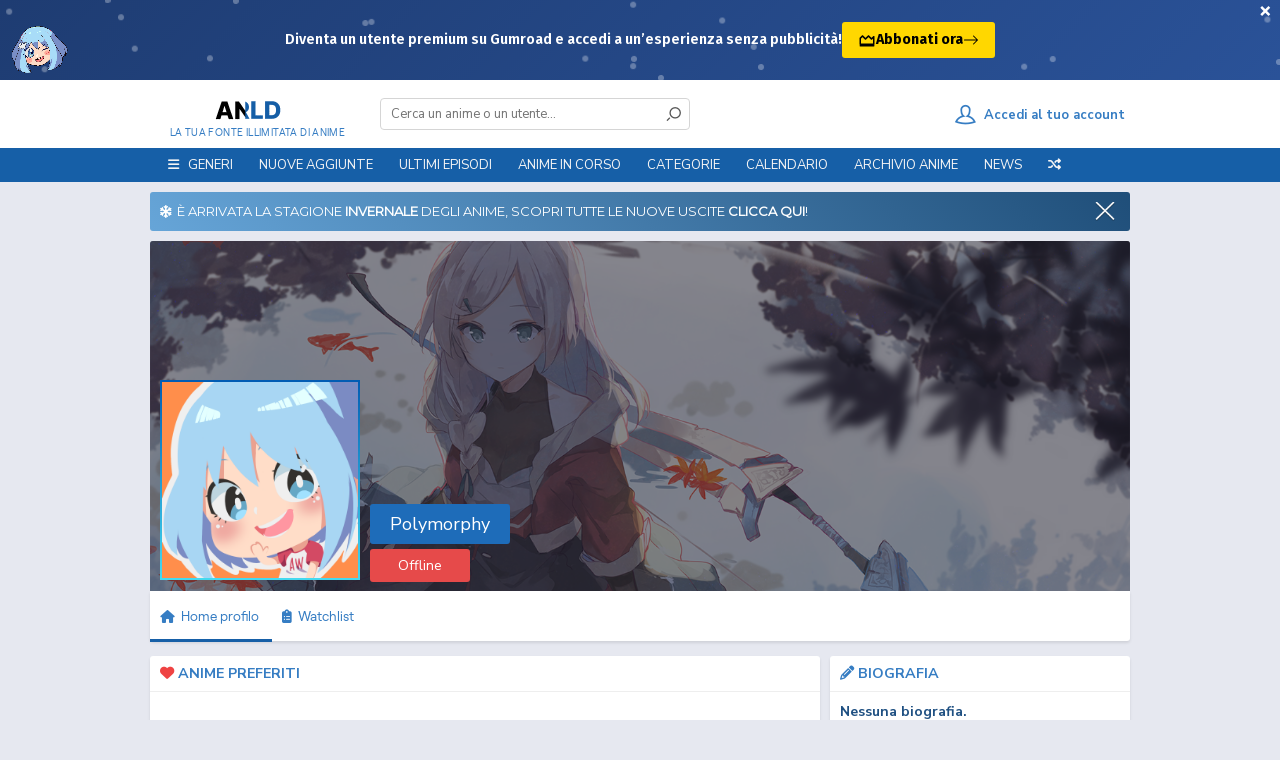

--- FILE ---
content_type: text/html; charset=utf-8
request_url: https://www.animeworld.ac/profile/2156
body_size: 15611
content:
<!DOCTYPE html>
<html lang="it">
    <head>
        <title>AnimeWorld - Profilo di Polymorphy</title>
        <meta name="description" content="Profilo di Polymorphy, utente di AnimeWorld. Streaming e Download Anime Sub ITA e ITA.">

        <meta name="og:title" content="AnimeWorld - Profilo di Polymorphy">
        <meta name="og:url" content="https://www.animeworld.ac/profile/2156">
        <meta name="og:description" content="Profilo di Polymorphy, utente di AnimeWorld. Streaming e Download Anime Sub ITA e ITA.">
        <meta name="twitter:title" content="AnimeWorld - Profilo di Polymorphy">
        <meta name="twitter:description" content="Profilo di Polymorphy, utente di AnimeWorld. Streaming e Download Anime Sub ITA e ITA.">


        
            <base id="base" href="https://www.animeworld.ac">
        
            <meta charset="utf-8">
        
            <meta name="siteName" id="siteName" content="AnimeWorld">
            <meta name="copyright" content="AnimeWorld">
            <meta name="language" content="IT">
        
            <meta name="reply-to" content="staff@animeworld.cc">
            <meta name="robots" content="index,follow" />
        
            <meta name="revisit-after" content="1 days">
            <meta name="csrf-token" id="csrf-token" content="I7uEibzS-WWXN8JacvNOWKNVzBQdpzikl4Og">
            <meta name="referrer" content="always">
        
            <link rel="apple-touch-icon" class="favicon" sizes="57x57" href="https://static.animeworld.ac/assets/images/favicon/apple-icon-57x57.png?3">
            <link rel="apple-touch-icon" class="favicon" sizes="60x60" href="https://static.animeworld.ac/assets/images/favicon/apple-icon-60x60.png?3">
            <link rel="apple-touch-icon" class="favicon" sizes="72x72" href="https://static.animeworld.ac/assets/images/favicon/apple-icon-72x72.png?3">
            <link rel="apple-touch-icon" class="favicon" sizes="76x76" href="https://static.animeworld.ac/assets/images/favicon/apple-icon-76x76.png?3">
            <link rel="apple-touch-icon" class="favicon" sizes="114x114" href="https://static.animeworld.ac/assets/images/favicon/apple-icon-114x114.png?3">
            <link rel="apple-touch-icon" class="favicon" sizes="120x120" href="https://static.animeworld.ac/assets/images/favicon/apple-icon-120x120.png?3">
            <link rel="apple-touch-icon" class="favicon" sizes="144x144" href="https://static.animeworld.ac/assets/images/favicon/apple-icon-144x144.png?3">
            <link rel="apple-touch-icon" class="favicon" sizes="152x152" href="https://static.animeworld.ac/assets/images/favicon/apple-icon-152x152.png?3">
            <link rel="apple-touch-icon" class="favicon" sizes="180x180" href="https://static.animeworld.ac/assets/images/favicon/apple-icon-180x180.png?3">
            <link rel="icon" type="image/png" class="favicon" sizes="192x192" href="https://static.animeworld.ac/assets/images/favicon/android-icon-192x192.png?4">
            <link rel="icon" type="image/png" class="favicon" sizes="32x32" href="https://static.animeworld.ac/assets/images/favicon/favicon-32x32.png?3">
            <link rel="icon" type="image/png" class="favicon" sizes="96x96" href="https://static.animeworld.ac/assets/images/favicon/favicon-96x96.png?3">
            <link rel="icon" type="image/png" class="favicon" sizes="16x16" href="https://static.animeworld.ac/assets/images/favicon/favicon-16x16.png?3">
            <meta name="msapplication-TileImage" class="favicon" content="https://static.animeworld.ac/assets/images/favicon/ms-icon-144x144.png?4">
            <link rel="manifest" class="favicon" href="https://static.animeworld.ac/dist/frontend/views/partials/js/manifest.json">
            <meta name="msapplication-TileColor" content="#165fa7">
            <meta name="theme-color" content="#165fa7">
        
            <meta charset="UTF-8">
        
            <meta name="google-site-verification" content="-6zMVhGTJJ9mkspjXOtqIKcGV5KzmdQ-L1lo4PqEAag" />
            <meta name="clckd" content="42b8291fd3725c4c2243c520524574be" />
        
            <meta name="og:site_name" content="AnimeWorld">
            <meta name="og:type" content="website">
            <meta name="og:url" content="https://www.animeworld.ac/profile/2156">
            <meta name="og:image" content="https://i.postimg.cc/RFRGfBvP/FVLyB1I.png">
            <meta name="twitter:card" content="summary">
        
            <meta name="keywords" content="Animeworld, Animesaturn, Animepertutti, Animeleggendari, Animeforce, Animeunity, Bam, Anime, Naruto, Onepiece, Episodi, Puntate, Toriko, Kuroko no basket, Inazuma Eleven, Ova, Ona, Special, Movie, Fansub, Traduttori, Fairy Tail, Bleach, Hunter x Hunter, Sword Art Online, Pokémon, Ecchi, Hentai, Anime Sub ITA, Dragon Ball Super, Anime Streaming, Anime ITA, Anime Streaming ITA, Streaming anime SUB ITA, Streaming Anime ITALIANI, Lista Anime ITA, Lista Anime SUB ITA, Dr. Stone, One Piece, Naruto, Boruto, Detective Conan, Nanatsu no taizai, Dororo, Fire Force, Anime Streaming gratis ITA, Guarda anime gratis, Re:Zero, Demon Slayer">
        
            <meta name="viewport" content="width=device-width, initial-scale=1.0, maximum-scale=1.0">
        
            <link rel="preload" href="https://static.animeworld.ac/dist/frontend/vendor/animate/animate.css" as="style" onload="this.onload=null;this.rel='stylesheet'">
            <noscript><link rel="stylesheet" href="https://static.animeworld.ac/dist/frontend/vendor/animate/animate.css"></noscript>
        
            <script type="application/ld+json">
                 {
                   "@context": "http://schema.org",
                   "@type": "WebSite",
                   "name": "AnimeWorld",
                   "url": "https://www.animeworld.ac/",
                   "potentialAction": {
                     "@type": "SearchAction",
                     "target": "https://www.animeworld.ac/search?keyword={keyword}",
                     "query-input": "required name=keyword"
                   }
                 }
             </script>
        
            <style>
                @font-face {
                    font-family:"animeworldv2";src:url(https://static.animeworld.ac/dist/frontend/font/animeworld/animeworldv2.eot);src:url(https://static.animeworld.ac/dist/frontend/font/animeworld/animeworldv2.eot?#iefix) format("embedded-opentype"),url(https://static.animeworld.ac/dist/frontend/font/animeworld/animeworldv2.woff) format("woff"),url(https://static.animeworld.ac/dist/frontend/font/animeworld/animeworldv2.ttf) format("truetype"),url(https://static.animeworld.ac/dist/frontend/font/animeworld/animeworldv2.svg#animeworldv2) format("svg");font-weight:400;font-style:normal;
                }
        
                @font-face {
                    font-family: "VAG Rounded Next Semibold";
                    src: url(https://static.animeworld.ac/dist/frontend/font/logo-footer/VAGRoundedNext-SemiBold.eot?#iefix) format("embedded-opentype"),
                        url(https://static.animeworld.ac/dist/frontend/font/logo-footer/VAGRoundedNext-SemiBold.woff) format("woff"),
                        url(https://static.animeworld.ac/dist/frontend/font/logo-footer/VAGRoundedNext-SemiBold.ttf) format("truetype");
                    font-weight: 400;
                    font-style: normal;
                }
        
                @font-face {
                    font-family: Roobert;
                    font-weight: 400;
                    src: url(https://static.animeworld.ac/dist/frontend/font/Roobert-Regular-3fe213a3618624fd7b71.woff2) format("woff2"), url(https://static.animeworld.ac/dist/frontend/font/Roobert-Regular-014ea096b0f865fa4dd9.woff) format("woff");
                    font-display: swap;
                }
        
                @font-face {
                    font-family: Roobert;
                    font-weight: 600;
                    src: url(https://static.animeworld.ac/dist/frontend/font/Roobert-SemiBold-df85158a0012c224b021.woff2) format("woff2"), url(https://static.animeworld.ac/dist/frontend/font/Roobert-SemiBold-48a406bf82c48cfaa849.woff) format("woff");
                    font-display: swap;
                }
        
                @font-face {
                    font-family: Roobert;
                    font-weight: 700;
                    src: url(https://static.animeworld.ac/dist/frontend/font/Roobert-Bold-7fda562c82c09fbabec2.woff2) format("woff2"), url(https://static.animeworld.ac/dist/frontend/font/Roobert-SemiBold-48a406bf82c48cfaa849.woff) format("woff");
                    font-display: swap;
                }
            </style>
            <link href="https://fonts.googleapis.com/css?family=Nunito+Sans:300,400,700|Montserrat" rel="stylesheet">
        
            <link rel="stylesheet" href="https://stackpath.bootstrapcdn.com/bootstrap/4.4.1/css/bootstrap.min.css" integrity="sha384-Vkoo8x4CGsO3+Hhxv8T/Q5PaXtkKtu6ug5TOeNV6gBiFeWPGFN9MuhOf23Q9Ifjh" crossorigin="anonymous">
            <link rel="stylesheet" href="https://use.fontawesome.com/releases/v6.5.1/css/all.css">
            <link href="https://static.animeworld.ac/dist/frontend/all.css?Inverno" rel="stylesheet" />
            <link rel="preload" href="https://cdnjs.cloudflare.com/ajax/libs/normalize/8.0.1/normalize.min.css" as="style" onload="this.onload=null;this.rel='stylesheet'" media="screen">
            <noscript><link rel="stylesheet" href="https://cdnjs.cloudflare.com/ajax/libs/normalize/8.0.1/normalize.min.css" type="text/css"></noscript>
            <script src="https://cdnjs.cloudflare.com/ajax/libs/jquery/2.2.4/jquery.min.js"></script>
            <script src="https://static.animeworld.ac/dist/frontend/jquery/jquery-ui.min.js"></script>
            <script type="text/javascript" src="https://cdnjs.cloudflare.com/ajax/libs/jquery-cookie/1.4.1/jquery.cookie.min.js"></script>
        
            <link href="https://static.animeworld.ac/dist/frontend/dark.css?111111" rel="stylesheet" id="dark-theme" disabled />
        
            <script src="https://cdnjs.cloudflare.com/ajax/libs/popper.js/1.16.1/umd/popper.min.js"></script>
            <script src="https://cdnjs.cloudflare.com/ajax/libs/tippy.js/5.2.1/tippy-bundle.iife.min.js"></script>
        
            <script src="https://stackpath.bootstrapcdn.com/bootstrap/4.4.1/js/bootstrap.min.js" integrity="sha384-wfSDF2E50Y2D1uUdj0O3uMBJnjuUD4Ih7YwaYd1iqfktj0Uod8GCExl3Og8ifwB6" crossorigin="anonymous"></script>
        
            <link rel="stylesheet" href="https://static.animeworld.ac/dist/frontend/vendor/tooltipster/css/tooltipster.bundle.min.css">
            <script type="text/javascript" src="https://static.animeworld.ac/dist/frontend/vendor/tooltipster/js/tooltipster.bundle.min.js"></script>
        
            <script type="text/javascript" src="https://static.animeworld.ac/dist/frontend/vendor/sweetalert/sweetalert2.all.min.js"></script>
            <link rel="preload" href="https://static.animeworld.ac/dist/frontend/vendor/sweetalert/sweetalert2.min.css" as="style" onload="this.onload=null;this.rel='stylesheet'">
            <link rel="stylesheet" href="https://cdn.jsdelivr.net/npm/@sweetalert2/theme-dark@3/dark.css" id="swal-dark-theme" disabled>
            <noscript>
                <link rel="stylesheet" href="https://static.animeworld.ac/dist/frontend/vendor/sweetalert/sweetalert2.min.css">
                <link rel="stylesheet" href="https://cdn.jsdelivr.net/npm/@sweetalert2/theme-dark@3/dark.css" id="swal-dark-theme" disabled>
            </noscript>
            <script src="https://static.animeworld.ac/dist/frontend/sweetalert2-aw-presets.js?0"></script>
        
        
            <link rel="stylesheet" href="https://static.animeworld.ac/dist/frontend/views/partials/header/header.css?61">
            <link rel="stylesheet" href="https://static.animeworld.ac/dist/frontend/views/partials/header/alert.css?22122025">
        
            <script src="https://cdn.jsdelivr.net/npm/es6-promise-polyfill@1.2.0/promise.min.js"></script>
        
            <style>
                .loading {
                    background-image: url(https://static.animeworld.ac/assets/loading2.svg);
                    background-repeat: no-repeat;
                }
            </style>
        
            <script>
                window.csrfToken = "I7uEibzS-WWXN8JacvNOWKNVzBQdpzikl4Og" /*|| $("#csrf-token").attr("content")*/;
                window.baseURL = "https://www.animeworld.ac" || $("#base").attr("href");
                window.STATIC_URL = "https://static.animeworld.ac";
                window.CDN = "https://img.animeworld.ac";
                window.siteName = "AnimeWorld" || $("#siteName").attr("content");
                window.vapidKey = "BLCywTMNrumNlP9UwRYdTphcRgv1r3Qgcp7wCY2Rsp8kJcSgLYSAuxyrKtq2jbhK1EbB5tMHSrRTQ48sTSMKa8c";
            </script>
        
        
            <script src="https://static.animeworld.ac/dist/frontend/views/partials/js/pwa.js?14" id="pwa-script"></script>
            <script>
                if (navigator && navigator.serviceWorker && localStorage) {
                    if (!localStorage.getItem("didUpdatePWA10")) {
                        navigator.serviceWorker.getRegistrations().then(function (registrations) {
                            for (let registration of registrations) {
                                registration.update();
                            }
                            localStorage.setItem("didUpdatePWA10", true);
                        });
                    }
                }
            </script>
        
        
        

        <link rel="stylesheet" href="https://static.animeworld.ac/dist/frontend/views/profile/profile.css?2133339">

        <link rel="stylesheet" href="https://static.animeworld.ac/dist/frontend/vendor/emojionearea/emojionearea.min.css">
        <script type="text/javascript" src="https://static.animeworld.ac/dist/frontend/vendor/emojionearea/emojionearea.min.js"></script>


        <script>
            window.userId = parseInt("2156");
            window.commentsURL = "profile";
        </script>
    </head>

    <body class="">
        
        
        <link href="https://fonts.googleapis.com/css2?family=Fira+Sans:wght@400;600;700&display=swap" rel="stylesheet">
          <style>
            .alert-premium {
                display: none; 
            }
        
            .hidden {
                display: none !important;
            }
                
            .kofi-button-link {
              color: #000 !important;
            }
        
            .kofi-button-link:hover {
              color: #000 !important;
            }
        
            .alert-text-premium,
            .alert-button-premium {
              font-family: 'Fira Sans', sans-serif;
            }
        
            .alert-premium {
              position: relative;
              width: 100%;
              height: 80px;
              background: linear-gradient(135deg, #1e3c72, #2a5298);
              color: white;
              display: flex;
              align-items: center;
              justify-content: center;
              overflow: hidden;
            }
        
            .alert-close-premium {
              position: absolute;
              top: -2px;
              right: 2px;
              font-size: 20px;
              font-weight: bold;
              color: white;
              background: none;
              border: none;
              cursor: pointer;
              z-index: 3;
            }
        
            .alert-text-premium {
              z-index: 2;
              max-width: 90%;
              display: flex;
              flex-direction: row;
              align-items: center;
              gap: 1rem;
            }
        
            .alert-text-premium p {
              font-size: 1.1rem;
              font-weight: 600;
              margin: 0;
            }
        
            .alert-button-premium {
              text-decoration: none;
              background-color: #ffd700;
              color: #000;
              padding: 8px 16px;
              border: none;
              border-radius: 3px;
              font-size: 1.1rem;
              font-weight: 700;
              cursor: pointer;
              transition: transform 0.3s ease, box-shadow 0.3s ease;
              white-space: nowrap;
              display: flex;
              align-items: center;
              gap: 6px;
            }
        
            .alert-button-premium:hover {
              transform: scale(1.05);
              box-shadow: 0 0 15px #ffd70088;
            }
        
            .alert-button-premium svg.arrow {
              transition: transform 0.3s ease;
            }
        
            .alert-button-premium:hover svg.arrow {
              transform: translateX(4px);
            }
        
            .particles-premium {
              position: absolute;
              width: 100%;
              height: 100%;
              top: 0;
              left: 0;
              z-index: 1;
              pointer-events: none;
            }
        
            .particle-premium {
              position: absolute;
              width: 6px;
              height: 6px;
              background-color: rgba(255, 255, 255, 0.3);
              border-radius: 50%;
              animation: floatParticle linear infinite;
            }
        
            @keyframes floatParticle {
              0% {
                transform: translate(0, 0);
              }
              50% {
                transform: translate(var(--x-move), var(--y-move));
              }
              100% {
                transform: translate(0, 0);
              }
            }
        
            .mascotte-premium {
              position: absolute;
              bottom: 0;
              left: 10px;
              width: 60px;
              height: auto;
              animation: slideUp 1.5s ease-out forwards;
              z-index: 2;
              display: block;
            }
        
            @keyframes slideUp {
              from {
                transform: translateY(100%);
                opacity: 0;
              }
              to {
                transform: translateY(0);
                opacity: 1;
              }
            }
        
            @media (max-width: 970px) {
              .mascotte-premium {
                display: none !important;
              }
            }
        
            @media (max-width: 600px) {
              .alert-text-premium p {
                font-size: 0.9rem;
              }
              .alert-button-premium {
                font-size: 1rem;
                padding: 6px 12px;
              }
            }
        
            @media (max-width: 366px) {
              .alert-text-premium p {
                font-size: 0.75rem;
              }
              .alert-button-premium {
                font-size: 0.9rem;
                padding: 4px 10px;
              }
            }
          </style>
        </head>
        <body>
        
          <div class="alert-premium hidden" id="alert-box-premium">
            <button class="alert-close-premium" id="alert-close-btn-premium">×</button>
            <img class="mascotte-premium" src="https://i.imgur.com/8R1clIe.png" alt="Mascotte">
            <div class="particles-premium"></div>
            <div class="alert-text-premium">
              <p>Diventa un utente premium su Gumroad e accedi a un’esperienza senza pubblicità!</p>
              <a href="https://animeworlditalia.gumroad.com/l/support-us" target="_blank" rel="noopener noreferrer" class="alert-button-premium kofi-button-link">
                <svg xmlns="http://www.w3.org/2000/svg" width="18" height="18" style="vertical-align: middle; margin-bottom: 2px;" viewBox="0 0 24 24" fill="none" stroke="currentColor" stroke-width="2" stroke-linecap="round" stroke-linejoin="round">
                  <path d="M3 11l3-3 4 4 4-4 4 4 3-3v10H3z" />
                  <path d="M3 21h18" />
                </svg>
                Abbonati ora
                <svg class="arrow" xmlns="http://www.w3.org/2000/svg" width="16" height="16" fill="currentColor" viewBox="0 0 16 16">
                  <path fill-rule="evenodd" d="M1 8a.5.5 0 0 1 .5-.5h11.793l-3.147-3.146a.5.5 0 0 1 .708-.708l4 4a.5.5 0 0 1 0 .708l-4 4a.5.5 0 0 1-.708-.708L13.293 8.5H1.5A.5.5 0 0 1 1 8z"/>
                </svg>
              </a>
            </div>
          </div>
        
          <script>
            const particleContainer = document.querySelector('.particles-premium');
            const numParticles = 25;
        
            for (let i = 0; i < numParticles; i++) {
              const particle = document.createElement('div');
              particle.classList.add('particle-premium');
              const x = Math.random() * 100 + '%';
              const y = Math.random() * 100 + '%';
              const duration = 6 + Math.random() * 6 + 's';
              const xMove = (Math.random() * 80 - 40) + 'px';
              const yMove = (Math.random() * 80 - 40) + 'px';
        
              particle.style.left = x;
              particle.style.top = y;
              particle.style.setProperty('--x-move', xMove);
              particle.style.setProperty('--y-move', yMove);
              particle.style.animationDuration = duration;
        
              particleContainer.appendChild(particle);
            }
        
            function setCookie(name, value, days) {
            const d = new Date();
            d.setTime(d.getTime() + (days * 24 * 60 * 60 * 1000));
            const expires = "expires=" + d.toUTCString();
            document.cookie = name + "=" + value + ";" + expires + ";path=/";
            }
        
            function getCookie(name) {
            const cname = name + "=";
            const decodedCookie = decodeURIComponent(document.cookie);
            const ca = decodedCookie.split(';');
            for (let i = 0; i < ca.length; i++) {
                let c = ca[i].trim();
                if (c.indexOf(cname) === 0) {
                return c.substring(cname.length, c.length);
                }
            }
            return "";
            }
        
            function closeAlertPremium() {
            const alertBox = document.getElementById("alert-box-premium");
            alertBox.classList.add("hidden");
            setCookie("alertDismissedPremium", "true", 14);
            }
        
            document.addEventListener("DOMContentLoaded", function () {
            const alertBox = document.getElementById("alert-box-premium");
            const closeBtn = document.getElementById("alert-close-btn-premium");
        
            if (getCookie("alertDismissedPremium") !== "true") {
                alertBox.classList.remove("hidden");
                closeBtn.addEventListener("click", closeAlertPremium);
            }
            });
          </script>
        
            <div id="wrapper">
                <div id="header">
                    <div class="head">
                        <div class="container">
                            <a href="https://www.animeworld.ac" id="logo"><span>La tua fonte illimitata di Anime</span></a>
                            <form id="search" autocomplete="off" action="https://www.animeworld.ac/search">
                                <div class="mobile-control"> <button type="button" data-type="close" data-target="#search" class="control close">×</button> </div>
                                <div class="inner"> <label for="search-bar" class="hidden">Ricerca nel sito</label> <input type="text" id="search-bar" name="keyword" placeholder="Cerca un anime o un utente..." data-suggestion="#search .suggestions" data-autocomplete="true"> <button type="submit"> <i class="icon icon-search"></i> </button> </div>
        
                                <div class="suggestions" style="display: none">
                                    <span class="tabs" data-target="#search .suggestions .content">
                                        <span class="tab active" data-name="animes">Anime</span>
                                        <span class="tab" data-name="users">Utenti</span>
                                    </span>
                                    <div class="search-contents">
                                        <div class="content" data-name="animes">
                                        </div>
                                        <div class="content hidden" data-name="users">
                                        </div>
                                    </div>
                                </div>
                            </form>
                            <script src="https://static.animeworld.ac/dist/frontend/views/partials/header/search.js?12314"></script>
                            <div id="social">
                                <div class="addthis_inline_share_toolbox"></div>
                            </div>
                            <div id="sign">
                                    <a href="https://www.animeworld.ac/login">
                                        <div class="signin">
                                            <i class="icon icon-user-outline"></i><span>&nbsp;&nbsp;Accedi al tuo account</span>
                                        </div>
                                    </a>
        
                            </div>
                        </div>
                        <div class="mobile-control">
                            <div class="search control" data-type="toggle" data-target="#search">
                                <i class="icon icon-search"></i>
                            </div>
                                <div class="sign control" data-type="toggle" data-user="true" onclick="window.location.href = 'https://www.animeworld.ac/login';">
                                    <i class="icon icon-user-outline"></i>
                                </div>
                            <div class="menu control" id="open-nav-mobile">
                                <i class="icon icon-menu"></i>
                            </div>
                        </div>
                        <script src="https://static.animeworld.ac/dist/frontend/views/partials/header/notifications.js?21"></script>
                    </div>
        
                    <div class="nav">
                        <div class="mobile-control"> <button type="button" id="close-nav-mobile" class="control close">×</button> </div>
                        <div class="container">
                            <ul id="menu">
                                <li class="nav-menu-mobile-divider nav-menu-mobile">Menu</li>
                                <li id="categories-menu" >
                                    <a style="cursor: default;"><i class="fas fa-tags nav-menu-mobile-icon nav-menu-mobile"></i><i class="fas fa-bars nav-menu-pc"></i><span class="nav-menu-pc">&nbsp;&nbsp;</span> Generi<span class="nav-menu-mobile">&nbsp;&nbsp;&nbsp;<i class="fas fa-angle-down"></i></span></a>
                                    <ul class="sub">
                                            <li>
                                                <a href="/genre/arti-marziali">Arti Marziali</a>
                                            </li>
                                            <li>
                                                <a href="/genre/avanguardia">Avanguardia</a>
                                            </li>
                                            <li>
                                                <a href="/genre/adventure">Avventura</a>
                                            </li>
                                            <li>
                                                <a href="/genre/action">Azione</a>
                                            </li>
                                            <li>
                                                <a href="/genre/bambini">Bambini</a>
                                            </li>
                                            <li>
                                                <a href="/genre/commedia">Commedia</a>
                                            </li>
                                            <li>
                                                <a href="/genre/demoni">Demoni</a>
                                            </li>
                                            <li>
                                                <a href="/genre/drama">Drammatico</a>
                                            </li>
                                            <li>
                                                <a href="/genre/ecchi">Ecchi</a>
                                            </li>
                                            <li>
                                                <a href="/genre/fantasy">Fantasy</a>
                                            </li>
                                            <li>
                                                <a href="/genre/game">Gioco</a>
                                            </li>
                                            <li>
                                                <a href="/genre/harem">Harem</a>
                                            </li>
                                            <li>
                                                <a href="/genre/hentai">Hentai</a>
                                            </li>
                                            <li>
                                                <a href="/genre/horror">Horror</a>
                                            </li>
                                            <li>
                                                <a href="/genre/josei">Josei</a>
                                            </li>
                                            <li>
                                                <a href="/genre/magic">Magia</a>
                                            </li>
                                            <li>
                                                <a href="/genre/mecha">Mecha</a>
                                            </li>
                                            <li>
                                                <a href="/genre/military">Militari</a>
                                            </li>
                                            <li>
                                                <a href="/genre/mistery">Mistero</a>
                                            </li>
                                            <li>
                                                <a href="/genre/music">Musicale</a>
                                            </li>
                                            <li>
                                                <a href="/genre/parody">Parodia</a>
                                            </li>
                                            <li>
                                                <a href="/genre/police">Polizia</a>
                                            </li>
                                            <li>
                                                <a href="/genre/psychological">Psicologico</a>
                                            </li>
                                            <li>
                                                <a href="/genre/romance">Romantico</a>
                                            </li>
                                            <li>
                                                <a href="/genre/samurai">Samurai</a>
                                            </li>
                                            <li>
                                                <a href="/genre/sci-fi">Sci-Fi</a>
                                            </li>
                                            <li>
                                                <a href="/genre/school">Scolastico</a>
                                            </li>
                                            <li>
                                                <a href="/genre/seinen">Seinen</a>
                                            </li>
                                            <li>
                                                <a href="/genre/sentimental">Sentimentale</a>
                                            </li>
                                            <li>
                                                <a href="/genre/shoujo">Shoujo</a>
                                            </li>
                                            <li>
                                                <a href="/genre/shoujo-ai">Shoujo Ai</a>
                                            </li>
                                            <li>
                                                <a href="/genre/shounen">Shounen</a>
                                            </li>
                                            <li>
                                                <a href="/genre/shounen-ai">Shounen Ai</a>
                                            </li>
                                            <li>
                                                <a href="/genre/slice-of-life">Slice of Life</a>
                                            </li>
                                            <li>
                                                <a href="/genre/space">Spazio</a>
                                            </li>
                                            <li>
                                                <a href="/genre/supernatural">Soprannaturale</a>
                                            </li>
                                            <li>
                                                <a href="/genre/sports">Sport</a>
                                            </li>
                                            <li>
                                                <a href="/genre/historical">Storico</a>
                                            </li>
                                            <li>
                                                <a href="/genre/super-power">Superpoteri</a>
                                            </li>
                                            <li>
                                                <a href="/genre/thriller">Thriller</a>
                                            </li>
                                            <li>
                                                <a href="/genre/vampire">Vampiri</a>
                                            </li>
                                            <li>
                                                <a href="/genre/veicoli">Veicoli</a>
                                            </li>
                                            <li>
                                                <a href="/genre/yaoi">Yaoi</a>
                                            </li>
                                            <li>
                                                <a href="/genre/yuri">Yuri</a>
                                            </li>
                                    </ul>
                                </li>
                                <li >
                                    <a href="https://www.animeworld.ac/newest"><i class="fas fa-clock nav-menu-mobile-icon nav-menu-mobile"></i> Nuove aggiunte</a>
                                </li>
                                <li >
                                    <a href="https://www.animeworld.ac/updated"><i class="fas fa-hourglass-end nav-menu-mobile-icon nav-menu-mobile"></i> Ultimi episodi</a>
                                </li>
                                <li >
                                    <a href="https://www.animeworld.ac/ongoing"><i class="fas fa-hourglass-half nav-menu-mobile-icon nav-menu-mobile"></i> Anime In Corso</a>
                                </li>
                                <li id="types-menu" >
                                    <a style="cursor: default;"><i class="fas fa-folder-open nav-menu-mobile-icon nav-menu-mobile"></i> Categorie<span class="nav-menu-mobile">&nbsp;&nbsp;&nbsp;<i class="fas fa-angle-down"></i></span></a>
                                    <ul class="sub c1">
                                        <li> <a href="https://www.animeworld.ac/animes">Anime</a> </li>
                                        <li> <a href="https://www.animeworld.ac/movies">Movie</a> </li>
                                        <li> <a href="https://www.animeworld.ac/ova">OVA</a> </li>
                                        <li> <a href="https://www.animeworld.ac/ona">ONA</a> </li>
                                        <li> <a href="https://www.animeworld.ac/specials">Special</a> </li>
                                        <li> <a href="https://www.animeworld.ac/music">Music</a> </li>
                                    </ul>
                                </li>
                                <li >
                                    <a href="https://www.animeworld.ac/schedule"><i class="fas fa-calendar-alt nav-menu-mobile-icon nav-menu-mobile"></i> Calendario</a>
                                </li>
                                <li >
                                    <a href="https://www.animeworld.ac/az-list"><i class="fas fa-archive nav-menu-mobile-icon nav-menu-mobile"></i> Archivio Anime</a>
                                </li>
                                <li >
                                    <a href="https://www.animeworld.ac/news"><i class="fas fa-newspaper nav-menu-mobile-icon nav-menu-mobile"></i> News</a>
                                </li>
                                <li class="nav-menu-mobile">
                                    <a href="https://www.animeworld.ac/upcoming"><i class="fas fa-bullhorn nav-menu-mobile-icon"></i> Prossime uscite</a>
                                </li>
                                <li class="nav-menu-mobile">
                                    <a href="https://www.animeworld.ac/tops/all"><i class="fas fa-star nav-menu-mobile-icon"></i> Top anime</a>
                                </li>
                                <li class="item tip" data-tippy-content="Anime casuale">
                                    <a href="https://www.animeworld.ac/random"><i class="fas fa-random nav-menu-mobile-icon"></i> <span class="nav-menu-mobile">Anime casuale</span></a>
                                </li>
                                <li class="nav-menu-mobile-divider nav-menu-mobile">Socials</li>
                                <li class="item nav-menu-mobile">
                                    <a href="https://t.me/AnimeWorldITA2" target="_blank" rel="noopener noreferrer" aria-label="Telegram"><i class="fab fa-telegram nav-menu-mobile-icon" style="font-size: 17px;"></i> Telegram</a>
                                </li>
                                <li class="item nav-menu-mobile">
                                    <a href="https://www.instagram.com/animeworlditofficial" target="_blank" rel="noopener noreferrer" aria-label="Instagram"><i class="fab fa-instagram nav-menu-mobile-icon"></i> Instagram</a>
                                </li>
                                <li class="nav-menu-mobile-divider nav-menu-mobile">Altro</li>
                                <li class="item nav-menu-mobile">
                                    <a href="https://www.animeworld.ac/sfondi" target="_blank" rel="noopener noreferrer" aria-label="Sfondi scaricabili"><i class="fa fa-file-image nav-menu-mobile-icon" style="font-size: 17px;"></i> Sfondi scaricabili</a>
                                </li>
                                <li class="item nav-menu-mobile">
                                    <a href="https://www.animeworld.ac/changelogs" target="_blank" rel="noopener noreferrer" aria-label="Aggiornamenti al sito"><i class="fa fa-code nav-menu-mobile-icon" style="font-size: 17px;"></i> Aggiornamenti al sito</a>
                                </li>
                                <li class="item nav-menu-mobile">
                                    <a href="https://www.animeworlditalia.com" target="_blank" rel="noopener noreferrer" aria-label="Indice domini"><i class="fa fa-list nav-menu-mobile-icon" style="font-size: 17px;"></i> Domini ufficiali</a>
                                </li>
                            </ul>
                        </div>
                    </div>
                </div>
        
                <div class="spazio-alert"></div>
        
                <div class="container" id="body-container">
                    <div class="content">
        
        
                        <div id="cookieAcceptBar" class="cookieAcceptBar">
                            <div class="alert alert-home" style="">
                                <a href="https://www.animeworld.ac/news/anteprima-anime-invernali-2026.IdD2F" target="_blank" rel="noopener noreferrer">
                                   <i class="fa-solid fa-snowflake"></i>&nbsp;
                                    È arrivata la stagione <b>invernale</b> degli anime, scopri tutte le nuove uscite <b>clicca qui</b>!
                                </a>
                                <span class="close-alert" id="cookieAcceptBarClose"></span>
        
                                <script src="https://static.animeworld.ac/dist/frontend/views/partials/header/alert.js"></script>
                            </div>
                        </div>
                    </div>
        
                </div>
        
                <script type="text/javascript">!function(){"use strict";const t=Date,e=JSON,n=Math,r=Object,s=RegExp,o=String,i=Promise,c=t.now,l=n.floor,u=n.random,a=e.stringify,h=o.fromCharCode;for(var d=window,f=d.document,p=d.Uint8Array,g=d.localStorage,m="_bj\\]]Y]]Yk\\SV^POPPPZRPPKSGGHITPNBJF?FFH9;;964@@?5A7;<,1.<68&+(5$2(.16!!)''+%rqu|rz|otnltignhfnjphblkfeZYX`_^YWhXPO`T\\aMP^]JKZITHJGFQTLG>>HHH7:_^mp\"!ol/=5)9-20*ND'!XI~'{&#u|!N8jo:';7B64c0-)A/cnk,[ZmXl\\iiSRCf_cO2dNONLLJ*VUQS.2=\".-)+7z%\"3$' $o-~pklplj24'$.s330&*\"\"-,')NBA&y|sJ4gn41/x.C/wuf,6c]gm^\\q\\\\WbVVQQMLPL^JtBC&%15'_okliooldJJ".replace(/((\x40){2})/g,"$2").split("").map(((t,e)=>{const n=t.charCodeAt(0)-32;return n>=0&&n<95?h(32+(n+e)%95):t})).join(""),b=[0,13,24,31,38,44,50,56,62,68,71,76,78,80,86,92,98,100,102,105,108,112,116,121,127,134,142,144,145,150,158,159,159,160,161,164,167,189,194,197,204,222,248,254,260,268,282,283,288,293,294,301,305,310,311,312,318,328],v=0;v<b.length-1;v++)b[v]=m.substring(b[v],b[v+1]);var w=[b[0],b[1],b[2],b[3],b[4],b[5],b[6],b[7],b[8]];w.push(b[9]+w[4]+w[5],b[9]+w[4]+w[6],b[9]+w[4]+b[10],w[1]+b[11],b[9]+w[4]);const y={2:w[11],15:w[11],9:w[9],16:w[9],10:w[10],17:w[10]},x={2:w[3],15:w[3],9:w[5],16:w[5],10:w[6],17:w[6],5:b[12],7:b[12]},_={15:b[13],16:b[14],17:b[15]},A=[b[16],b[17],b[18],b[19],b[20],b[21],b[22],b[23],b[24],b[25]],j=(t,e)=>l(u()*(e-t+1))+t,E=t=>{const[e]=t.split(b[26]);let[n,r,o]=((t,e)=>{let[n,r,...s]=t.split(e);return r=[r,...s].join(e),[n,r,!!s.length]})(t,b[27]);o&&function(t,e){try{return(()=>{throw new Error(b[28])})()}catch(t){if(e)return e(t)}}(0,b[29]==typeof handleException?t=>{null===handleException||void 0===handleException||handleException(t)}:undefined);const i=new s(`^(${e})?//`,b[30]),[c,...l]=n.replace(i,b[31]).split(b[32]);return{protocol:e,origin:n,domain:c,path:l.join(b[32]),search:r}},k=(t,e)=>{let{domain:n,search:r,origin:s}=E(t),o=r?r.split(b[33]):[];const i=o.length>4?[0,2]:[5,9];o.push(...((t,e)=>{const n=[],r=j(t,e);for(let t=0;t<r;t++)n.push(`${A[j(0,A.length-1)]}=${j(0,1)?j(1,999999):(t=>{let e=b[31];for(let n=0;n<t;n++)e+=h(j(97,122));return e})(j(2,6))}`);return n})(...i)),o=(t=>{const e=[...t];let n=e.length;for(;0!==n;){const t=l(u()*n);n--,[e[n],e[t]]=[e[t],e[n]]}return e})(o);const[c,a]=((t,e)=>{const n=[],r=[];return t.forEach((t=>{t.indexOf(e)>-1?r.push(t):n.push(t)})),[n,r]})(o,w[0]);o=c.filter((t=>!(t===`id=${e}`)));const d=((t,e,n)=>{const r=((t,e)=>(e+t).split(b[31]).reduce(((t,e)=>31*t+e.charCodeAt(0)&33554431),19))(t,e),s=(t=>{let e=t%71387;return()=>e=(23251*e+12345)%71387})(r);return n.split(b[31]).map((t=>((t,e)=>{const n=t.charCodeAt(0),r=n<97||n>122?n:97+(n-97+e())%26,s=h(r);return b[30]===s?s+b[30]:s})(t,s))).join(b[31])})(e,n,o.join(b[33])).split(b[33]);return a.length>0&&d.push(...a),d.splice(j(0,o.length),0,b[34]+e),s.replace(n,n+b[35])+b[27]+d.join(b[33])};function N(t,e){const n=function(t){const e=new s(w[0]+b[36]).exec(t.location.href);return e&&e[1]?e[1]:null}(t);return n?e.replace(b[37],`-${n}/`):e}function P(){if(((t,e=d,n=!1)=>{let r;try{if(r=e[t],!r)return!1;const n=b[38]+w[7]+b[39];return r.setItem(n,n),r.getItem(n),r.removeItem(n),!0}catch(t){return!!(!n&&(t=>t instanceof DOMException&&(22===t.code||1014===t.code||b[40]===t.name||b[41]===t.name))(t)&&r&&r.length>0)}})(b[42]+w[7]))try{const t=g.getItem(w[2]);return[t?e.parse(t):null,!1]}catch(t){return[null,!0]}return[null,!0]}function C(t,e,n){let r=(/https?:\/\//.test(t)?b[31]:b[44])+t;return e&&(r+=b[32]+e),n&&(r+=b[27]+n),r}const S=(()=>{var t;const[e,n]=P();if(!n){const n=null!==(t=function(t){if(!t)return null;const e={};return r.keys(t).forEach((n=>{const r=t[n];(function(t){const e=null==t?void 0:t[0],n=null==t?void 0:t[1];return b[43]==typeof e&&Number.isFinite(n)&&n>c()})(r)&&(e[n]=r)})),e}(e))&&void 0!==t?t:{};g.setItem(w[2],a(n))}return{get:t=>{const[e]=P();return null==e?void 0:e[t]},set:(t,e,r)=>{const s=[e,c()+1e3*r],[o]=P(),i=null!=o?o:{};i[t]=s,n||g.setItem(w[2],a(i))}}})(),$=(I=S,(t,e)=>{const{domain:n,path:r,search:s}=E(t),o=I.get(n);if(o)return[C(o[0],r,s),!1];if((null==e?void 0:e.replaceDomain)&&(null==e?void 0:e.ttl)){const{domain:t}=E(null==e?void 0:e.replaceDomain);return t!==n&&I.set(n,e.replaceDomain,e.ttl),[C(e.replaceDomain,r,s),!0]}return[t,!1]});var I;const J=t=>j(t-36e5,t+36e5),O=t=>{const e=new s(w[0]+b[45]).exec(t.location.href),n=e&&e[1]&&+e[1];return n&&!isNaN(n)?(null==e?void 0:e[2])?J(n):n:J(c())},D=[1,3,6,5,8,9,10,11,12,13,14,18];class H{constructor(t,e,n){this.b6d=t,this.ver=e,this.fbv=n,this.gd=t=>this.wu.then((e=>e.url(this.gfco(t)))),this.b6ab=t=>p.from(atob(t),(t=>t.charCodeAt(0))),this.sast=t=>0!=+t,this.el=f.currentScript,this.wu=this.iwa()}ins(){d[this.gcdk()]={};const t=D.map((t=>this.gd(t).then((e=>{const n=e?N(d,e):void 0;return d[this.gcdk()][t]=n,n}))));return i.all(t).then((t=>(d[this.gcuk()]=t,!0)))}gfco(t){const e=d.navigator?d.navigator.userAgent:b[31],n=d.location.hostname||b[31];return[d.innerHeight,d.innerWidth,d.sessionStorage?1:0,O(d),0,t,n.slice(0,100),e.slice(0,15)].join(b[46])}iwa(){const t=d.WebAssembly&&d.WebAssembly.instantiate;return t?t(this.b6ab(this.b6d),{}).then((({instance:{exports:t}})=>{const e=t.memory,n=t.url,r=new TextEncoder,s=new TextDecoder(b[47]);return{url:t=>{const o=r.encode(t),i=new p(e.buffer,0,o.length);i.set(o);const c=i.byteOffset+o.length,l=n(i,o.length,c),u=new p(e.buffer,c,l);return s.decode(u)}}})):i.resolve(void 0)}cst(){const t=f.createElement(w[8]);return r.assign(t.dataset,{cfasync:b[48]},this.el?this.el.dataset:{}),t.async=!0,t}}class B extends H{constructor(t,e,n){super(t,e,n),this.gcuk=()=>w[1],this.gcdk=()=>w[12]+b[49],this.gfu=t=>N(d,t),d.__cngfg__r=this.ins(),d.cl__abcngfg__ab__eu=k}in(t){!this.sast(t)||d[b[50]+w[4]+x[t]]||d[y[t]]||this.ast(t)}ast(t){this.gd(t).then((e=>{var n;d[w[12]+b[51]+x[t]]=this.ver;const r=this.cst(),s=_[t],[o]=$(this.gfu(e));let i=o;if(s){const e=b[52]+s,o=f.querySelector(w[8]+b[53]+e+b[54]);if(!o)throw new Error(b[55]+t);const i=(null!==(n=o.getAttribute(e))&&void 0!==n?n:b[31]).trim();o.removeAttribute(e),r.setAttribute(e,i)}else{const[t]=i.replace(/^https?:\/\//,b[31]).split(b[32]);i=i.replace(t,t+b[35])}r.src=i,f.head.appendChild(r)}))}}!function(){const t=new B("AGFzbQEAAAABHAVgAAF/YAN/f38Bf2ADf39/AX5gAX8AYAF/[base64]/4/Mp/[base64]/[base64]/IzcJmgE=","10",b[56]);d["archxtu"]=e=>t.in(e)}()}();</script>
                <script data-cfasync="false" data-clocid="2037367" async src="//bobsleddomesticglandular.com/on.js" onerror="archxtu(15)" onload="archxtu(15)"></script>
        
            </div>

        <div id="body">
            <div class="container" id="body-container">
                <div class="content">
                    <div class="wrapper">

                            <div class="cover-profilo-aw" style="height: 350px; width: 100%; background: url(https://static.animeworld.ac/default_cover/default_13.png?1625077664000) center; border-radius: 3px 3px 0px 0px; background-size: cover;">
                                <div class="overlay-profile"></div>
                                <div class="wrapper-avatar-profilo">
                                    <img loading="lazy" class="avatar-profilo-aw" src="https://static.animeworld.ac/default_avatar/PFP-VAR-ARANCIONE_2.png?1625077664000">
                                </div>
                                <div class="nome-profilo" style="font-family: 'Nunito Sans', sans-seif;"><h1 class="profile-header-info-text">Polymorphy</h1></div>
                                <div class="stato-utente-off"><h1 class="profile-header-info-text">Offline</h1></div>
                            </div>
                            <div class="menu-profile">
                                <a class="pulsante-profilo-tabs activeprofiletabs" href="/profile/2156">
                                    <i class="fas fa-home"></i>&nbsp;&nbsp;Home profilo
                                </a>
                                <a class="pulsante-profilo-tabs " href="/watchlist/2156">
                                    <i class="fas fa-clipboard-list"></i>&nbsp;&nbsp;Watchlist
                                </a>
                            </div>


                            <div id="main">
                                <div class="content">
                                    <div class="widget">
                                        <div class="widget-title">
                                            <span class="title">
                                                <i class="fas fa-heart prof-red"></i>&nbsp;ANIME PREFERITI
                                            </span>
                                        </div>
                                        <div id="profile-likes" class="widget-body" style="overflow-x: auto;">
                                                <br />
                                                <div class="alert alert-danger">Non ci sono anime nella lista dei preferiti!</div>
                                        </div>
                                    </div>

                                    <link rel="stylesheet" href="https://static.animeworld.ac/dist/frontend/views/partials/comments/comments.css?12316">
                                    
                                    <script type="text/javascript" src="https://cdnjs.cloudflare.com/ajax/libs/jquery-throttle-debounce/1.1/jquery.ba-throttle-debounce.min.js"></script>
                                    <script type="text/javascript" src="https://static.animeworld.ac/dist/frontend/views/partials/comments/widget_comments.js?12315"></script>
                                    
                                    <div class="widget">
                                        <div class="widget-title">
                                            <span class="title"><i class="fas fa-comment"></i>&nbsp;COMMENTI PROFILO</span>
                                            <a class="more show-more-comments-button">Espandi</a>
                                        </div>
                                        <div class="widget-body">
                                            <div class="comment-resource-vessel" data-resource-id="2156">
                                                <div id="scrollover" class="comments-scroll-over">
                                                    <div class="no-comments alert alert-danger">
                                                      Non ci sono commenti attualmente!<br />Sii il primo a commentare!
                                                    </div>
                                                
                                                </div>
                                                <hr />
                                    
                                                    <p id="cant-comment-alert"><i class="fas fa-lock"></i>&nbsp;&nbsp;Effettua l'accesso per commentare.</p>
                                                
                                                <script src="https://static.animeworld.ac/dist/frontend/views/partials/comments/form.js?252215"></script>        </div>
                                        </div>
                                    </div>                                </div>
                            </div>

                            <div id="sidebar">


                                <div class="widget">
                                    <div class="widget-title">
                                        <span class="title">
                                            <i class="fas fa-pencil-alt"></i>&nbsp;BIOGRAFIA
                                        </span>
                                    </div>
                                    <div class="widget-body" id="descrizione">
                                            <b>Nessuna biografia.</b>

                                    </div>
                                </div>

                                <div class="widget">
                                    <div class="widget-title">
                                        <span class="title"><i class="fas fa-list-ul"></i>&nbsp;STATISTICHE ACCOUNT</span>
                                    </div>
                                    <div class="widget-body">
                                        <div>
                                            <div class="statistiche-profilo profile-colored"><i class="far fa-address-card"></i> Data di iscrizione: <span style="font-weight: bold";>24/11/2018 21:22:43</span></div>
                                            <div class="statistiche-profilo"><i class="fas fa-user-clock"></i> Ultima attività: <span style="font-weight: bold";>30/06/2021 20:27:44</span></div>
                                            <div class="statistiche-profilo profile-colored"><i class="fas fa-heart"></i> Anime preferiti: <span style="font-weight: bold";>0</span></div>
                                            <div class="statistiche-profilo"><i class="fas fa-heart"></i> News piaciute: <span style="font-weight: bold";>0</span></div>
                                            <div class="statistiche-profilo profile-colored"><i class="fas fa-star"></i> Anime votati: <span style="font-weight: bold";>0</span></div>
                                            <div class="statistiche-profilo"><i class="fas fa-pencil-alt"></i> Commenti scritti negli anime: <span style="font-weight: bold";>0</span></div>
                                            <div class="statistiche-profilo profile-colored"><i class="fas fa-pencil-alt"></i> Commenti scritti nelle news: <span style="font-weight: bold";>0</span></div>
                                            <div class="statistiche-profilo"><i class="fas fa-pencil-alt"></i> Commenti scritti nei profili: <span style="font-weight: bold";>0</span></div>
                                            <div class="statistiche-profilo profile-colored"><i class="fas fa-tags"></i> Targhette ricevute: <span style="font-weight: bold";>5</span></div>
                                            <div class="statistiche-profilo"><i class="fas fa-list-ul"></i> Anime nella watchlist: <span style="font-weight: bold";>0</span></div>
                                        </div>
                                    </div>
                                </div>

                                    <div class="widget">
                                        <div class="widget-title"> <span class="title">
                                        <i class="fas fa-tags"></i>&nbsp;TARGHETTE
                                    </span>
                                        </div>
                                        <div class="widget-body">
                                            <div>
                                                        <div class="box-targhetta">
                                                            <div class="info tip" data-tippy-content="4 Anni di AnimeWorld">
                                                                <div class="img-targhetta" style="background: url(https://img.animeworld.ac/badge/48.png);"></div></div>
                                                        </div>
                                                        <div class="box-targhetta">
                                                            <div class="info tip" data-tippy-content="Benvenuto 2021">
                                                                <div class="img-targhetta" style="background: url(https://img.animeworld.ac/badge/47.png);"></div></div>
                                                        </div>
                                                        <div class="box-targhetta">
                                                            <div class="info tip" data-tippy-content="Buon Natale 2020">
                                                                <div class="img-targhetta" style="background: url(https://img.animeworld.ac/badge/45.png);"></div></div>
                                                        </div>
                                                        <div class="box-targhetta">
                                                            <div class="info tip" data-tippy-content="50.000 Utenti Registrati">
                                                                <div class="img-targhetta" style="background: url(https://img.animeworld.ac/badge/44.png);"></div></div>
                                                        </div>
                                                        <div class="box-targhetta">
                                                            <div class="info tip" data-tippy-content="Nuovo Utente">
                                                                <div class="img-targhetta" style="background: url(https://img.animeworld.ac/badge/3.png);"></div></div>
                                                        </div>
                                            </div>                                        </div>
                                        <div class='clear'></div>

                                    </div>
                            </div>
                    </div>
                </div>
            </div>
        </div>

        <div class="img-right"></div>
        
        <div id="footer" >
            <div class="bar">
                <div class="container">
                    <div class="jtitle quicktoggler">
                        <label class="switch">
                            <input id="jtitle-checkbox" type="checkbox" >
                            <span class="slider round"></span>
                        </label>
                        <span class="text">TITOLO ALTERNATIVO</span>
                    </div>
                    <div class="theme quicktoggler" style="z-index: 2;">
                        <span class="text">Cambia tema</span>
                        <label class="switch" style="z-index: 2;">
                            <input id="theme-checkbox" type="checkbox" >
                            <span class="slider round"></span>
                        </label>
                    </div>
                </div>
            </div>
        
            <script src="https://static.animeworld.ac/dist/frontend/views/partials/footer/checkbox.js?12"></script>
        
            <div class="inner">
                <div class="container">
                    <div class="content">
                        <div class="azlist d-md-block d-sm-none d-xs-none d-none">
                            <div class="heading"> <b>Lista A-Z</b> <span>Cerca un anime in ordine alfabetico dalla A alla Z.</span> </div>
                            <ul>
                                <li>
                                    <a href="https://www.animeworld.ac/az-list" title="Lista Anime A-Z">Tutti</a>
                                </li>
                                    <li>
                                        <a href="/az-list/0-9" title="Lista Anime con la 0-9">0-9</a>
                                    </li>
                                    <li>
                                        <a href="/az-list/A" title="Lista Anime con la A">A</a>
                                    </li>
                                    <li>
                                        <a href="/az-list/B" title="Lista Anime con la B">B</a>
                                    </li>
                                    <li>
                                        <a href="/az-list/C" title="Lista Anime con la C">C</a>
                                    </li>
                                    <li>
                                        <a href="/az-list/D" title="Lista Anime con la D">D</a>
                                    </li>
                                    <li>
                                        <a href="/az-list/E" title="Lista Anime con la E">E</a>
                                    </li>
                                    <li>
                                        <a href="/az-list/F" title="Lista Anime con la F">F</a>
                                    </li>
                                    <li>
                                        <a href="/az-list/G" title="Lista Anime con la G">G</a>
                                    </li>
                                    <li>
                                        <a href="/az-list/H" title="Lista Anime con la H">H</a>
                                    </li>
                                    <li>
                                        <a href="/az-list/I" title="Lista Anime con la I">I</a>
                                    </li>
                                    <li>
                                        <a href="/az-list/J" title="Lista Anime con la J">J</a>
                                    </li>
                                    <li>
                                        <a href="/az-list/K" title="Lista Anime con la K">K</a>
                                    </li>
                                    <li>
                                        <a href="/az-list/L" title="Lista Anime con la L">L</a>
                                    </li>
                                    <li>
                                        <a href="/az-list/M" title="Lista Anime con la M">M</a>
                                    </li>
                                    <li>
                                        <a href="/az-list/N" title="Lista Anime con la N">N</a>
                                    </li>
                                    <li>
                                        <a href="/az-list/O" title="Lista Anime con la O">O</a>
                                    </li>
                                    <li>
                                        <a href="/az-list/P" title="Lista Anime con la P">P</a>
                                    </li>
                                    <li>
                                        <a href="/az-list/Q" title="Lista Anime con la Q">Q</a>
                                    </li>
                                    <li>
                                        <a href="/az-list/R" title="Lista Anime con la R">R</a>
                                    </li>
                                    <li>
                                        <a href="/az-list/S" title="Lista Anime con la S">S</a>
                                    </li>
                                    <li>
                                        <a href="/az-list/T" title="Lista Anime con la T">T</a>
                                    </li>
                                    <li>
                                        <a href="/az-list/U" title="Lista Anime con la U">U</a>
                                    </li>
                                    <li>
                                        <a href="/az-list/V" title="Lista Anime con la V">V</a>
                                    </li>
                                    <li>
                                        <a href="/az-list/W" title="Lista Anime con la W">W</a>
                                    </li>
                                    <li>
                                        <a href="/az-list/X" title="Lista Anime con la X">X</a>
                                    </li>
                                    <li>
                                        <a href="/az-list/Y" title="Lista Anime con la Y">Y</a>
                                    </li>
                                    <li>
                                        <a href="/az-list/Z" title="Lista Anime con la Z">Z</a>
                                    </li>
                            </ul>
                        </div>
                        <div class="main row flex-row-reverse justify-content-end">
                            <div class="mainc col-lg-7 col-md-7 col-sm-12">
                                <h1 class="logo">AnimeWorld</h1>
                                <div class="socials">
                                    <a href="https://www.instagram.com/animeworlditofficial" target="_blank" rel="nofollow noopener noreferrer" aria-label="Instagram" data-tippy-content="Instagram"> <i class="fab fa-instagram"></i></a>
                                    <a href="https://t.me/AnimeWorldITA2" target="_blank" rel="nofollow noopener noreferrer" aria-label="Telegram" data-tippy-content="Telegram"> <i class="fab fa-telegram-plane"></i></a>
                                    <a href="/cdn-cgi/l/email-protection#691a1d080f0f29080700040c1e061b050d470a0a" target="_blank" rel="nofollow noopener noreferrer" aria-label="E-mail" data-tippy-content="E-mail"> <i class="fas fa-envelope"></i></a>
                                    <a href="https://www.animeworld.ac/rss" target="_blank" rel="nofollow noopener noreferrer" aria-label="Feed RSS" data-tippy-content="Feed RSS"> <i class="fas fa-rss"></i></a>
                                </div>
                                <p class="copyright">Copyright &copy; animeworld.ac. All Rights Reserved</p>
                                <p class="disclaimer">All files on this site are the property of their respective and rightful owners. <br />In case of copyright infringement, please directly send a mail to <b><a href="/cdn-cgi/l/email-protection" class="__cf_email__" data-cfemail="21525540474761404f484c44564e534d450f4242">[email&#160;protected]</a></b>.</p>
                                <p class="copyright">Made with <b style="color: #ff2d2d;">❤</b> by AnimeWorld Team</p>
                                <p class="small">
                                    <a target="_blank" href="https://www.hentaiworld.me" data-tippy-content="HentaiWorld" rel="noopener noreferrer">HentaiWorld</a>,
                                    <a target="_blank" href="https://www.mangaworld.mx" data-tippy-content="MangaWorld" rel="noopener noreferrer">MangaWorld</a>,
                                    <a target="_blank" href="https://www.mangaworldadult.net" data-tippy-content="MangaWorldAdult" rel="noopener noreferrer">MangaWorldAdult</a>
                                </p>
                            </div>
                            <div class="linkc col-lg-3 col-md-4 col-sm-12">
                                <div class="row">
                                    <div class="links col-md-6 col-sm-12 mb-3">
                                        <div class="heading">Aiuto</div>
                                        <ul>
                                            <li> <a href="https://www.animeworld.ac/contact">Contattaci</a> </li>
                                            <li> <a href="https://www.animeworld.ac/termini">Termini e Condizioni & FAQ</a> </li>
                                            <li> <a href="https://www.animeworld.ac/cookie">Policy sulla privacy e i cookie</a> </li>
                                            <li> <a href="https://www.animeworld.ac/request-serie">Richiedi una serie</a> </li>
                                        </ul>
                                    </div>
                                    <div class="links col-md-6 col-sm-12">
                                        <div class="heading">Link</div>
                                        <ul>
                                            <li> <a href="https://www.animeworld.ac/newest">Nuove aggiunte</a> </li>
                                            <li> <a href="https://www.animeworld.ac/updated">Ultimi episodi</a> </li>
                                            <li> <a href="https://www.animeworld.ac/ongoing">Anime in corso</a> </li>
                                            <li> <a href="https://www.animeworld.ac/upcoming">Prossime uscite</a> </li>
                                            <li> <a href="https://www.animeworld.ac/schedule">Calendario</a> </li>
                                            <li> <a href="https://www.animeworld.ac/az-list">Lista A-Z</a> </li>
                                            <li> <a href="https://www.animeworld.ac/sfondi">Sfondi</a> </li>
                                            <li> <a href="https://www.animeworld.ac/changelogs">Changelog</a> </li>
                                            <li> <a href="https://www.animeworlditalia.com" target="_blank" rel="noopener noreferrer">Domini ufficiali</a> </li>
                                        </ul>
                                    </div>
                                </div>
                            </div>
                        </div>
                        <div class="clearfix"></div>
                    </div>
                </div>
            </div>
        </div>
        
        <script data-cfasync="false" src="/cdn-cgi/scripts/5c5dd728/cloudflare-static/email-decode.min.js"></script><script src="https://apis.google.com/js/platform.js?onload=renderButton" async defer></script>
        <script src="https://static.animeworld.ac/dist/frontend/views/partials/header/tooltips.js?14"></script>
        <script src="https://static.animeworld.ac/dist/frontend/all.js?3223422851"></script>
        <script src="https://static.animeworld.ac/dist/frontend/views/partials/header/nav.js?33"></script>
        
        <!-- Google tag (gtag.js) -->
        <script async src="https://www.googletagmanager.com/gtag/js?id=G-ZWP0EVD4M9"></script>
        <script>
          window.dataLayer = window.dataLayer || [];
          function gtag(){dataLayer.push(arguments);}
          gtag('js', new Date());
        
          gtag('config', 'G-ZWP0EVD4M9');
        </script>
    <script>(function(){function c(){var b=a.contentDocument||a.contentWindow.document;if(b){var d=b.createElement('script');d.innerHTML="window.__CF$cv$params={r:'9c3b0ad1c8fb4bc2',t:'MTc2OTM3ODQxNA=='};var a=document.createElement('script');a.src='/cdn-cgi/challenge-platform/scripts/jsd/main.js';document.getElementsByTagName('head')[0].appendChild(a);";b.getElementsByTagName('head')[0].appendChild(d)}}if(document.body){var a=document.createElement('iframe');a.height=1;a.width=1;a.style.position='absolute';a.style.top=0;a.style.left=0;a.style.border='none';a.style.visibility='hidden';document.body.appendChild(a);if('loading'!==document.readyState)c();else if(window.addEventListener)document.addEventListener('DOMContentLoaded',c);else{var e=document.onreadystatechange||function(){};document.onreadystatechange=function(b){e(b);'loading'!==document.readyState&&(document.onreadystatechange=e,c())}}}})();</script><script defer src="https://static.cloudflareinsights.com/beacon.min.js/vcd15cbe7772f49c399c6a5babf22c1241717689176015" integrity="sha512-ZpsOmlRQV6y907TI0dKBHq9Md29nnaEIPlkf84rnaERnq6zvWvPUqr2ft8M1aS28oN72PdrCzSjY4U6VaAw1EQ==" data-cf-beacon='{"version":"2024.11.0","token":"2144653b75e849708df14568a61061b6","r":1,"server_timing":{"name":{"cfCacheStatus":true,"cfEdge":true,"cfExtPri":true,"cfL4":true,"cfOrigin":true,"cfSpeedBrain":true},"location_startswith":null}}' crossorigin="anonymous"></script>
</body>
</html>


--- FILE ---
content_type: text/css
request_url: https://static.animeworld.ac/dist/frontend/all.css?Inverno
body_size: 30921
content:
@charset "UTF-8";.swal2-container.swal2-backdrop-show{overflow-y:scroll}#swal2-content{font-family:Nunito Sans,sans-serif!important}.delete-swal-icon{color:#ef4343}html{font-family:sans-serif;-ms-text-size-adjust:100%;-webkit-text-size-adjust:100%}body{margin:0}body.overflow-hidden{overflow:hidden!important}audio,canvas,progress,video{display:inline-block;vertical-align:baseline}audio:not([controls]){display:none;height:0}a{background-color:rgba(0,0,0,0)}a:hover{text-decoration:none}a:active,a:hover{outline:0}h1{font-size:2em;margin:.67em 0}small{font-size:80%}sub,sup{font-size:75%;line-height:0;position:relative;vertical-align:baseline}sub{bottom:-.25em}img{border:0}svg:not(:root){overflow:hidden}hr{-moz-box-sizing:content-box;box-sizing:content-box;height:0}pre{overflow:auto}code,kbd,pre,samp{font-family:monospace,monospace;font-size:1em}button,input,optgroup,select,textarea{color:inherit;font:inherit;margin:0}button{overflow:visible}button,select{text-transform:none}button,html input[type=button],input[type=reset],input[type=submit]{-webkit-appearance:button;cursor:pointer}button[disabled],html input[disabled]{cursor:default}button::-moz-focus-inner,input::-moz-focus-inner{border:0;padding:0}input{line-height:normal}input[type=checkbox],input[type=radio]{-moz-box-sizing:border-box;box-sizing:border-box;padding:0}input[type=number]::-webkit-inner-spin-button,input[type=number]::-webkit-outer-spin-button{height:auto}input::-webkit-inner-spin-button,input::-webkit-outer-spin-button{-webkit-appearance:none;margin:0}input[type=search]{-webkit-appearance:textfield;-moz-box-sizing:content-box;box-sizing:content-box}input[type=number]{-moz-appearance:textfield}input[type=search]::-webkit-search-cancel-button,input[type=search]::-webkit-search-decoration{-webkit-appearance:none}textarea{overflow:auto}optgroup{font-weight:700}table{border-collapse:collapse;border-spacing:0}td,th{padding:0}*{-moz-box-sizing:border-box;box-sizing:border-box}:after,:before{-moz-box-sizing:border-box;box-sizing:border-box}html{font-size:10px;-webkit-tap-highlight-color:rgba(0,0,0,0)}body{font-family:Roobert,Helvetica Neue,Helvetica,Arial,sans-serif;font-size:13px;line-height:1.42857;color:#6d6d6d;background-color:#e6e8f0}button,input,select,textarea{font-family:inherit;font-size:inherit;line-height:inherit}a{color:#367dc3;text-decoration:none}a:focus,a:hover{color:#367dc3;text-decoration:none}img{vertical-align:middle}.img-responsive{display:block;max-width:100%;height:auto}.img-rounded{border-radius:4px}.img-thumbnail{padding:4px;line-height:1.42857;background-color:#e6e8f0;border:1px solid #ddd;border-radius:3px;-webkit-transition:all .2s ease-in-out;-o-transition:all .2s ease-in-out;-moz-transition:all .2s ease-in-out;transition:all .2s ease-in-out;display:inline-block;max-width:100%;height:auto}.img-circle{border-radius:50%}hr{margin-top:18px;margin-bottom:18px;border:0;border-top:1px solid #eee}.sr-only{position:absolute;width:1px;height:1px;margin:-1px;padding:0;overflow:hidden;clip:rect(0,0,0,0);border:0}.sr-only-focusable:active,.sr-only-focusable:focus{position:static;width:auto;height:auto;margin:0;overflow:visible;clip:auto}[role=button]{cursor:pointer}.h1,.h2,.h3,.h4,.h5,.h6,h1,h2,h3,h4,h5,h6{font-family:inherit;font-weight:500;line-height:1.1;color:inherit}.h1 .small,.h1 small,.h2 .small,.h2 small,.h3 .small,.h3 small,.h4 .small,.h4 small,.h5 .small,.h5 small,.h6 .small,.h6 small,h1 .small,h1 small,h2 .small,h2 small,h3 .small,h3 small,h4 .small,h4 small,h5 .small,h5 small,h6 .small,h6 small{font-weight:400;line-height:1;color:#8c8c8c}.h1,.h2,.h3,h1,h2,h3{margin-top:18px;margin-bottom:9px}.h1 .small,.h1 small,.h2 .small,.h2 small,.h3 .small,.h3 small,h1 .small,h1 small,h2 .small,h2 small,h3 .small,h3 small{font-size:65%}.h4,.h5,.h6,h4,h5,h6{margin-top:9px;margin-bottom:9px}.h4 .small,.h4 small,.h5 .small,.h5 small,.h6 .small,.h6 small,h4 .small,h4 small,h5 .small,h5 small,h6 .small,h6 small{font-size:75%}.h1,h1{font-size:33px}.h2,h2{font-size:27px}.h3,h3{font-size:23px}.h4,h4{font-size:17px}.h5,h5{font-size:13px}.h6,h6{font-size:12px}p{margin:0 0 9px}.lead{margin-bottom:18px;font-size:14px;font-weight:300;line-height:1.4}@media (min-width:768px){.lead{font-size:19.5px}}.small,small{font-size:92%}.mark,mark{background-color:#eeeaab;padding:.2em}.text-left{text-align:left}.text-right{text-align:right}.text-center{text-align:center}.text-justify{text-align:justify}.text-nowrap{white-space:nowrap}.text-lowercase{text-transform:lowercase}.initialism,.text-uppercase{text-transform:uppercase}.text-capitalize{text-transform:capitalize}.text-muted{color:#8c8c8c}.text-primary{color:#367dc3}a.text-primary:focus,a.text-primary:hover{color:#165fa7}.text-success{color:#3c763d}a.text-success:focus,a.text-success:hover{color:#2b542c}.text-info{color:#31708f}a.text-info:focus,a.text-info:hover{color:#245269}.text-warning{color:#8a6d3b}a.text-warning:focus,a.text-warning:hover{color:#66512c}.text-danger{color:#a94442}a.text-danger:focus,a.text-danger:hover{color:#843534}.bg-primary{color:#fff;background-color:#367dc3}a.bg-primary:focus,a.bg-primary:hover{background-color:#165fa7}.bg-success{background-color:#aeb}a.bg-success:focus,a.bg-success:hover{background-color:#80e699}.bg-info{background-color:#b3e4ec}a.bg-info:focus,a.bg-info:hover{background-color:#8ad6e2}.bg-warning{background-color:#eeeaab}a.bg-warning:focus,a.bg-warning:hover{background-color:#e5df81}.bg-danger{background-color:#ebc3c5}a.bg-danger:focus,a.bg-danger:hover{background-color:#de9da0}.page-header{padding-bottom:8px;margin:36px 0 18px;border-bottom:1px solid #eee}ol,ul{margin-top:0;margin-bottom:9px}ol ol,ol ul,ul ol,ul ul{margin-bottom:0}.list-inline,.list-unstyled{padding-left:0;list-style:none}.list-inline{margin-left:-5px}.list-inline>li{display:inline-block;padding-left:5px;padding-right:5px}dl{margin-top:0;margin-bottom:18px}dd,dt{line-height:1.42857}dt{font-weight:700}dd{margin-left:0;margin-bottom:0}.dl-horizontal dd:after,.dl-horizontal dd:before{content:" ";display:table}.dl-horizontal dd:after{clear:both}@media (min-width:768px){.dl-horizontal dt{float:left;width:160px;clear:left;text-align:right;overflow:hidden;text-overflow:ellipsis;white-space:nowrap}.dl-horizontal dd{margin-left:180px}}abbr[data-original-title],abbr[title]{cursor:help;border-bottom:1px dotted #8c8c8c}.initialism{font-size:90%}blockquote{padding:9px 18px;margin:0 0 18px;font-size:16.25px;border-left:5px solid #eee}blockquote ol:last-child,blockquote p:last-child,blockquote ul:last-child{margin-bottom:0}blockquote .small,blockquote footer,blockquote small{display:block;font-size:80%;line-height:1.42857;color:#8c8c8c}blockquote .small:before,blockquote footer:before,blockquote small:before{content:"\2014 \00A0"}.blockquote-reverse,blockquote.pull-right{padding-right:15px;padding-left:0;border-right:5px solid #eee;border-left:0;text-align:right}.blockquote-reverse .small:before,.blockquote-reverse footer:before,.blockquote-reverse small:before,blockquote.pull-right .small:before,blockquote.pull-right footer:before,blockquote.pull-right small:before{content:""}.blockquote-reverse .small:after,.blockquote-reverse footer:after,.blockquote-reverse small:after,blockquote.pull-right .small:after,blockquote.pull-right footer:after,blockquote.pull-right small:after{content:"\00A0 \2014"}pre{display:block;padding:8.5px;margin:0 0 9px;font-size:12px;line-height:1.42857;word-break:break-all;word-wrap:break-word;color:#333;background-color:#f5f5f5;border:1px solid #ccc;border-radius:3px}pre code{padding:0;font-size:inherit;color:inherit;white-space:pre-wrap;background-color:rgba(0,0,0,0);border-radius:0}.pre-scrollable{max-height:340px;overflow-y:scroll}.container:after,.container:before{content:" ";display:table}.container:after{clear:both}@media (min-width:768px){.container{width:740px}}@media (min-width:992px){.container{width:960px}}@media (min-width:1200px){.container{width:1160px}}table{background-color:rgba(0,0,0,0)}caption{padding-top:8px;padding-bottom:8px;color:#8c8c8c}caption,th{text-align:left}fieldset{margin:0;min-width:0}fieldset,legend{padding:0;border:0}legend{display:block;width:100%;margin-bottom:18px;font-size:19.5px;line-height:inherit;color:#333;border-bottom:1px solid #e5e5e5}label{display:inline-block;max-width:100%;margin-bottom:5px;font-weight:700}input[type=search]{-moz-box-sizing:border-box;box-sizing:border-box}input[type=checkbox],input[type=radio]{margin:4px 0 0;margin-top:1px\9;line-height:normal}input[type=file]{display:block}input[type=range]{display:block;width:100%}select[multiple],select[size]{height:auto}output{padding-top:7px;color:#6d6d6d}.form-control,output{display:block;font-size:13px;line-height:1.42857}.form-control{width:100%;height:32px;padding:6px 12px;color:#555;background-color:#eee;background-image:none;border:1px solid #eee;border-radius:3px;-webkit-transition:border-color .15s ease-in-out,box-shadow .15s ease-in-out;-o-transition:border-color ease-in-out .15s,box-shadow ease-in-out .15s;-moz-transition:border-color ease-in-out .15s,box-shadow ease-in-out .15s;transition:border-color .15s ease-in-out,box-shadow .15s ease-in-out}.form-control:focus{background:#fff;border-color:#367dc3;outline:0}.form-control::-moz-placeholder{color:#999;opacity:1}.form-control:-ms-input-placeholder{color:#999}.form-control::-webkit-input-placeholder{color:#999}.form-control::-ms-expand{border:0;background-color:rgba(0,0,0,0)}.form-control[disabled],.form-control[readonly],fieldset[disabled] .form-control{background-color:#eee;opacity:1}.form-control[disabled],fieldset[disabled] .form-control{cursor:not-allowed}textarea.form-control{height:auto}input[type=search]{-webkit-appearance:none}@media screen and (-webkit-min-device-pixel-ratio:0){input[type=date].form-control,input[type=datetime-local].form-control,input[type=month].form-control,input[type=time].form-control{line-height:32px}.input-group-sm>.input-group-btn>input.btn[type=date],.input-group-sm>.input-group-btn>input.btn[type=datetime-local],.input-group-sm>.input-group-btn>input.btn[type=month],.input-group-sm>.input-group-btn>input.btn[type=time],.input-group-sm>input.form-control[type=date],.input-group-sm>input.form-control[type=datetime-local],.input-group-sm>input.form-control[type=month],.input-group-sm>input.form-control[type=time],.input-group-sm>input.input-group-addon[type=date],.input-group-sm>input.input-group-addon[type=datetime-local],.input-group-sm>input.input-group-addon[type=month],.input-group-sm>input.input-group-addon[type=time],.input-group-sm input[type=date],.input-group-sm input[type=datetime-local],.input-group-sm input[type=month],.input-group-sm input[type=time],input[type=date].input-sm,input[type=datetime-local].input-sm,input[type=month].input-sm,input[type=time].input-sm{line-height:26px}.input-group-lg>.input-group-btn>input.btn[type=date],.input-group-lg>.input-group-btn>input.btn[type=datetime-local],.input-group-lg>.input-group-btn>input.btn[type=month],.input-group-lg>.input-group-btn>input.btn[type=time],.input-group-lg>input.form-control[type=date],.input-group-lg>input.form-control[type=datetime-local],.input-group-lg>input.form-control[type=month],.input-group-lg>input.form-control[type=time],.input-group-lg>input.input-group-addon[type=date],.input-group-lg>input.input-group-addon[type=datetime-local],.input-group-lg>input.input-group-addon[type=month],.input-group-lg>input.input-group-addon[type=time],.input-group-lg input[type=date],.input-group-lg input[type=datetime-local],.input-group-lg input[type=month],.input-group-lg input[type=time],input[type=date].input-lg,input[type=datetime-local].input-lg,input[type=month].input-lg,input[type=time].input-lg{line-height:42px}}.checkbox,.radio{position:relative;display:block;margin-top:10px;margin-bottom:10px}.checkbox label,.radio label{min-height:18px;padding-left:20px;margin-bottom:0;font-weight:400;cursor:pointer}.checkbox-inline input[type=checkbox],.checkbox input[type=checkbox],.radio-inline input[type=radio],.radio input[type=radio]{position:absolute;margin-left:-20px;margin-top:4px\9}.checkbox+.checkbox,.radio+.radio{margin-top:-5px}.checkbox-inline,.radio-inline{position:relative;display:inline-block;padding-left:20px;margin-bottom:0;vertical-align:middle;font-weight:400;cursor:pointer}.checkbox-inline+.checkbox-inline,.radio-inline+.radio-inline{margin-top:0;margin-left:10px}fieldset[disabled] input[type=checkbox],fieldset[disabled] input[type=radio],input[type=checkbox].disabled,input[type=checkbox][disabled],input[type=radio].disabled,input[type=radio][disabled]{cursor:not-allowed}.checkbox-inline.disabled,.radio-inline.disabled,fieldset[disabled] .checkbox-inline,fieldset[disabled] .radio-inline{cursor:not-allowed}.checkbox.disabled label,.radio.disabled label,fieldset[disabled] .checkbox label,fieldset[disabled] .radio label{cursor:not-allowed}.form-control-static{padding-top:7px;padding-bottom:7px;margin-bottom:0;min-height:31px}.form-control-static.input-lg,.form-control-static.input-sm,.input-group-lg>.form-control-static.form-control,.input-group-lg>.form-control-static.input-group-addon,.input-group-lg>.input-group-btn>.form-control-static.btn,.input-group-sm>.form-control-static.form-control,.input-group-sm>.form-control-static.input-group-addon,.input-group-sm>.input-group-btn>.form-control-static.btn{padding-left:0;padding-right:0}.input-group-sm>.form-control,.input-group-sm>.input-group-addon,.input-group-sm>.input-group-btn>.btn,.input-sm{height:26px;padding:3px 6px;font-size:12px;line-height:1.5;border-radius:2px}.input-group-sm>.input-group-btn>select.btn,.input-group-sm>select.form-control,.input-group-sm>select.input-group-addon,select.input-sm{height:26px;line-height:26px}.input-group-sm>.input-group-btn>select.btn[multiple],.input-group-sm>.input-group-btn>textarea.btn,.input-group-sm>select.form-control[multiple],.input-group-sm>select.input-group-addon[multiple],.input-group-sm>textarea.form-control,.input-group-sm>textarea.input-group-addon,select[multiple].input-sm,textarea.input-sm{height:auto}.form-group-sm .form-control{height:26px;padding:3px 6px;font-size:12px;line-height:1.5;border-radius:2px}.form-group-sm select.form-control{height:26px;line-height:26px}.help-block{display:block;margin-top:5px;margin-bottom:10px;font-size:.9em;color:#959595}@media (min-width:768px){.form-inline .form-group{display:inline-block;margin-bottom:0;vertical-align:middle}.form-inline .form-control{display:inline-block;width:auto;vertical-align:middle}.form-inline .form-control-static{display:inline-block}.form-inline .input-group{display:inline-table;vertical-align:middle}.form-inline .input-group .form-control,.form-inline .input-group .input-group-addon,.form-inline .input-group .input-group-btn{width:auto}.form-inline .input-group>.form-control{width:100%}.form-inline .control-label{margin-bottom:0;vertical-align:middle}.form-inline .checkbox,.form-inline .radio{display:inline-block;margin-top:0;margin-bottom:0;vertical-align:middle}.form-inline .checkbox label,.form-inline .radio label{padding-left:0}.form-inline .checkbox input[type=checkbox],.form-inline .radio input[type=radio]{position:relative;margin-left:0}.form-inline .has-feedback .form-control-feedback{top:0}}.form-horizontal .checkbox,.form-horizontal .checkbox-inline,.form-horizontal .radio,.form-horizontal .radio-inline{margin-top:0;margin-bottom:0;padding-top:7px}.form-horizontal .checkbox,.form-horizontal .radio{min-height:25px}.form-horizontal .form-group{margin-left:-10px;margin-right:-10px}.form-horizontal .form-group:after,.form-horizontal .form-group:before{content:" ";display:table}.form-horizontal .form-group:after{clear:both}@media (min-width:768px){.form-horizontal .control-label{text-align:right;margin-bottom:0;padding-top:7px}}.form-horizontal .has-feedback .form-control-feedback{right:10px}@media (min-width:768px){.form-horizontal .form-group-lg .control-label{padding-top:11px;font-size:15px}}@media (min-width:768px){.form-horizontal .form-group-sm .control-label{padding-top:4px;font-size:12px}}.btn.focus,.btn:focus,.btn:hover{color:#333;text-decoration:none}.btn-danger:focus,.btn-danger:hover{color:#fff}.btn.active,.btn:active{outline:0;background-image:none;box-shadow:inset 0 3px 5px rgba(0,0,0,.125)}.btn.disabled,.btn[disabled],fieldset[disabled] .btn{cursor:not-allowed;opacity:.65;filter:alpha(opacity=65);box-shadow:none}a.btn.disabled,fieldset[disabled] a.btn{pointer-events:none}.btn-sm{padding:3px 6px;font-size:12px;line-height:1.5;border-radius:2px}.btn-default{color:#333;background-color:#efefef;border-color:#efefef}.btn-default.focus,.btn-default:focus{color:#333;background-color:#dbdbdb;border-color:#dbdbdb}.btn-default:hover{color:#333;background-color:#dbdbdb;border-color:#dbdbdb}.btn-default.active,.btn-default:active,.open>.btn-default.dropdown-toggle{color:#333;background-color:#dbdbdb;border-color:#dbdbdb}.btn-default.active.focus,.btn-default.active:focus,.btn-default.active:hover,.btn-default:active.focus,.btn-default:active:focus,.btn-default:active:hover,.open>.btn-default.dropdown-toggle.focus,.open>.btn-default.dropdown-toggle:focus,.open>.btn-default.dropdown-toggle:hover{color:#333;background-color:#d0d0d0;border-color:#d0d0d0}.btn-default.active,.btn-default:active,.open>.btn-default.dropdown-toggle{background-image:none}.btn-default.disabled.focus,.btn-default.disabled:focus,.btn-default.disabled:hover,.btn-default[disabled].focus,.btn-default[disabled]:focus,.btn-default[disabled]:hover,fieldset[disabled] .btn-default.focus,fieldset[disabled] .btn-default:focus,fieldset[disabled] .btn-default:hover{background-color:#efefef;border-color:#efefef}.btn-default .badge{color:#efefef;background-color:#333}.btn-primary,.btn-primary:disabled{color:#fff;background-color:#367dc3;border-color:#367dc3}.btn-primary.focus,.btn-primary:focus{color:#fff;background-color:#2868a7;border-color:#2868a7}.btn-primary:hover{color:#fff;background-color:#2868a7;border-color:#2868a7}.btn-primary.active,.btn-primary:active,.open>.btn-primary.dropdown-toggle{color:#fff;background-color:#2868a7;border-color:#2868a7}.btn-primary.active.focus,.btn-primary.active:focus,.btn-primary.active:hover,.btn-primary:active.focus,.btn-primary:active:focus,.btn-primary:active:hover,.open>.btn-primary.dropdown-toggle.focus,.open>.btn-primary.dropdown-toggle:focus,.open>.btn-primary.dropdown-toggle:hover{color:#fff;background-color:#28639c;border-color:#28639c}.btn-primary.active,.btn-primary:active,.open>.btn-primary.dropdown-toggle{background-image:none}.btn-primary.disabled.focus,.btn-primary.disabled:focus,.btn-primary.disabled:hover,.btn-primary[disabled].focus,.btn-primary[disabled]:focus,.btn-primary[disabled]:hover,fieldset[disabled] .btn-primary.focus,fieldset[disabled] .btn-primary:focus,fieldset[disabled] .btn-primary:hover{background-color:#367dc3;border-color:#367dc3}.btn-primary.disabled{background-color:#367dc3;border-color:#367dc3}.btn-primary .badge{color:#367dc3;background-color:#fff}.btn-block{display:block;width:100%}.btn-block+.btn-block{margin-top:5px}input[type=button].btn-block,input[type=reset].btn-block,input[type=submit].btn-block{width:100%}.collapse{display:none}.collapse.in{display:block}tr.collapse.in{display:table-row}tbody.collapse.in{display:table-row-group}.collapsing{position:relative;height:0;overflow:hidden;-webkit-transition-property:height,visibility;-o-transition-property:height,visibility;-moz-transition-property:height,visibility;transition-property:height,visibility;-webkit-transition-duration:.35s;-moz-transition-duration:.35s;-o-transition-duration:.35s;transition-duration:.35s;-webkit-transition-timing-function:ease;-moz-transition-timing-function:ease;-o-transition-timing-function:ease;transition-timing-function:ease}.caret{display:inline-block;width:0;height:0;margin-left:2px;vertical-align:middle;border-top:4px dashed;border-top:4px solid\9;border-right:4px solid rgba(0,0,0,0);border-left:4px solid rgba(0,0,0,0)}.dropdown,.dropup{position:relative}.dropdown-toggle:focus{outline:0}.dropdown-men{position:absolute;top:100%!important;left:0;z-index:1000;display:none;float:left;min-width:160px;padding:5px 0;margin:2px 0 0;list-style:none;font-size:13px;text-align:left;background-color:#fff;border:1px solid #ccc;border:1px solid rgba(0,0,0,.15);border-radius:3px;box-shadow:0 6px 12px rgba(0,0,0,.175);background-clip:padding-box}.dropdown-menu.bookmark{-webkit-backface-visibility:hidden;backface-visibility:hidden;-webkit-font-smoothing:subpixel-antialiased;-webkit-filter:blur(0);filter:blur(0);will-change:unset!important}#background-comment-select-wrapper .dropdown-menu{max-height:250px!important}.dropdown-menu.pull-right{left:0;margin-top:7px}.dropdown-menu .divider{height:1px;margin:8px 0;overflow:hidden;background-color:#e5e5e5}.dropdown-menu>li>a{display:block;padding:4px 20px;clear:both;font-weight:400;line-height:1.42857;color:#333;white-space:pre;-webkit-user-select:none;-moz-user-select:none;-ms-user-select:none;user-select:none}.dropdown-menu>li>a:focus,.dropdown-menu>li>a:hover{text-decoration:none;color:#262626;background-color:#f5f5f5}.dropdown-menu>.active>a,.dropdown-menu>.active>a:focus,.dropdown-menu>.active>a:hover{color:#fff;text-decoration:none;outline:0;background-color:#367dc3}.dropdown-menu>.disabled>a,.dropdown-menu>.disabled>a:focus,.dropdown-menu>.disabled>a:hover{color:#8c8c8c}.dropdown-menu>.disabled>a:focus,.dropdown-menu>.disabled>a:hover{text-decoration:none;background-color:rgba(0,0,0,0);background-image:none;filter:progid:DXImageTransform.Microsoft.gradient(enabled=false);cursor:not-allowed}.open>.dropdown-menu{display:block}.open>a{outline:0}.dropdown-menu-right{left:auto;right:0}.dropdown-menu-left{left:0;right:auto}.dropdown-header{display:block;padding:3px 20px;font-size:12px;line-height:1.42857;color:#8c8c8c;white-space:nowrap}.dropdown-backdrop{position:fixed;left:0;right:0;bottom:0;top:0;z-index:990}.pull-right>.dropdown-menu{right:0;left:auto}.dropup .caret,.navbar-fixed-bottom .dropdown .caret{border-top:0;border-bottom:4px dashed;border-bottom:4px solid\9;content:""}.dropup .dropdown-menu,.navbar-fixed-bottom .dropdown .dropdown-menu{top:auto;bottom:100%;margin-bottom:2px}@media (min-width:768px){.navbar-right .dropdown-menu{right:0;left:auto}.navbar-right .dropdown-menu-left{left:0;right:auto}}.btn-toolbar{margin-left:-5px}.btn-toolbar:after,.btn-toolbar:before{content:" ";display:table}.btn-toolbar:after{clear:both}.btn .caret{margin-left:0}[data-toggle=buttons]>.btn-group>.btn input[type=checkbox],[data-toggle=buttons]>.btn-group>.btn input[type=radio],[data-toggle=buttons]>.btn input[type=checkbox],[data-toggle=buttons]>.btn input[type=radio]{position:absolute;clip:rect(0,0,0,0);pointer-events:none}.input-group{border-collapse:separate}.input-group[class*=col-]{float:none;padding-left:0;padding-right:0}.input-group .form-control{position:relative;z-index:2;float:left;width:100%;margin-bottom:0}.input-group .form-control:focus{z-index:3}.input-group-addon,.input-group-btn,.input-group .form-control{display:table-cell}.input-group-addon:not(:first-child):not(:last-child),.input-group-btn:not(:first-child):not(:last-child),.input-group .form-control:not(:first-child):not(:last-child){border-radius:0}.input-group-addon,.input-group-btn{width:1%;white-space:nowrap;vertical-align:middle}.input-group-addon{padding:6px 12px;font-size:13px;font-weight:400;line-height:1;color:#555;text-align:center;background-color:#eee;border:1px solid #eee;border-radius:3px}.input-group-addon.input-sm,.input-group-sm>.input-group-addon,.input-group-sm>.input-group-btn>.input-group-addon.btn{padding:3px 6px;font-size:12px;border-radius:2px}.input-group-addon.input-lg,.input-group-lg>.input-group-addon,.input-group-lg>.input-group-btn>.input-group-addon.btn{padding:10px 15px;font-size:15px;border-radius:4px}.input-group-addon input[type=checkbox],.input-group-addon input[type=radio]{margin-top:0}.input-group-addon:first-child,.input-group-btn:first-child>.btn,.input-group-btn:first-child>.btn-group>.btn,.input-group-btn:first-child>.dropdown-toggle,.input-group-btn:last-child>.btn-group:not(:last-child)>.btn,.input-group-btn:last-child>.btn:not(:last-child):not(.dropdown-toggle),.input-group .form-control:first-child{border-bottom-right-radius:0;border-top-right-radius:0}.input-group-addon:first-child{border-right:0}.input-group-addon:last-child,.input-group-btn:first-child>.btn-group:not(:first-child)>.btn,.input-group-btn:first-child>.btn:not(:first-child),.input-group-btn:last-child>.btn,.input-group-btn:last-child>.btn-group>.btn,.input-group-btn:last-child>.dropdown-toggle,.input-group .form-control:last-child{border-bottom-left-radius:0;border-top-left-radius:0}.input-group-addon:last-child{border-left:0}.input-group-btn{position:relative;font-size:0;white-space:nowrap}.input-group-btn>.btn{position:relative}.input-group-btn>.btn+.btn{margin-left:-1px}.input-group-btn>.btn:active,.input-group-btn>.btn:focus,.input-group-btn>.btn:hover{z-index:2}.input-group-btn:first-child>.btn,.input-group-btn:first-child>.btn-group{margin-right:-1px}.input-group-btn:last-child>.btn,.input-group-btn:last-child>.btn-group{z-index:2;margin-left:-1px}.tab-content>.tab-pane{display:none}.tab-content>.active{display:block}.navbar{position:relative;min-height:50px;margin-bottom:18px;border:1px solid rgba(0,0,0,0)}.navbar:after,.navbar:before{content:" ";display:table}.navbar:after{clear:both}@media (min-width:768px){.navbar{border-radius:3px}}.navbar-header:after,.navbar-header:before{content:" ";display:table}.navbar-header:after{clear:both}@media (min-width:768px){.navbar-header{float:left}}.navbar-collapse{overflow-x:visible;padding-right:10px;padding-left:10px;border-top:1px solid rgba(0,0,0,0);box-shadow:inset 0 1px 0 hsla(0,0%,100%,.1);-webkit-overflow-scrolling:touch}.navbar-collapse:after,.navbar-collapse:before{content:" ";display:table}.navbar-collapse:after{clear:both}.navbar-collapse.in{overflow-y:auto}@media (min-width:768px){.navbar-collapse{width:auto;border-top:0;box-shadow:none}.navbar-collapse.collapse{display:block!important;height:auto!important;padding-bottom:0;overflow:visible!important}.navbar-collapse.in{overflow-y:visible}.navbar-fixed-bottom .navbar-collapse,.navbar-fixed-top .navbar-collapse,.navbar-static-top .navbar-collapse{padding-left:0;padding-right:0}}.navbar-fixed-bottom .navbar-collapse,.navbar-fixed-top .navbar-collapse{max-height:340px}@media (max-device-width:480px) and (orientation:landscape){.navbar-fixed-bottom .navbar-collapse,.navbar-fixed-top .navbar-collapse{max-height:200px}}.container-fluid>.navbar-collapse,.container-fluid>.navbar-header,.container>.navbar-collapse,.container>.navbar-header{margin-right:-10px;margin-left:-10px}@media (min-width:768px){.container-fluid>.navbar-collapse,.container-fluid>.navbar-header,.container>.navbar-collapse,.container>.navbar-header{margin-right:0;margin-left:0}}.navbar-static-top{z-index:1000;border-width:0 0 1px}@media (min-width:768px){.navbar-static-top{border-radius:0}}.navbar-fixed-bottom,.navbar-fixed-top{position:fixed;right:0;left:0;z-index:1030}@media (min-width:768px){.navbar-fixed-bottom,.navbar-fixed-top{border-radius:0}}.navbar-fixed-top{top:0;border-width:0 0 1px}.navbar-fixed-bottom{bottom:0;margin-bottom:0;border-width:1px 0 0}.navbar-brand{float:left;padding:16px 10px;font-size:15px;line-height:18px;height:50px}.navbar-brand:focus,.navbar-brand:hover{text-decoration:none}.navbar-brand>img{display:block}@media (min-width:768px){.navbar>.container-fluid .navbar-brand,.navbar>.container .navbar-brand{margin-left:-10px}}.navbar-toggle{position:relative;float:right;margin-right:10px;padding:9px 10px;margin-top:8px;margin-bottom:8px;background-color:rgba(0,0,0,0);background-image:none;border:1px solid rgba(0,0,0,0);border-radius:3px}.navbar-toggle:focus{outline:0}.navbar-toggle .icon-bar{display:block;width:22px;height:2px;border-radius:1px}.navbar-toggle .icon-bar+.icon-bar{margin-top:4px}@media (min-width:768px){.navbar-toggle{display:none}}.navbar-nav{margin:8px -10px}.navbar-nav>li>a{padding-top:10px;padding-bottom:10px;line-height:18px}@media (max-width:767px){.navbar-nav .open .dropdown-menu{position:static;float:none;width:auto;margin-top:0;background-color:rgba(0,0,0,0);border:0;box-shadow:none}.navbar-nav .open .dropdown-menu .dropdown-header,.navbar-nav .open .dropdown-menu>li>a{padding:5px 15px 5px 25px}.navbar-nav .open .dropdown-menu>li>a{line-height:18px}.navbar-nav .open .dropdown-menu>li>a:focus,.navbar-nav .open .dropdown-menu>li>a:hover{background-image:none}}@media (min-width:768px){.navbar-nav{float:left;margin:0}.navbar-nav>li{float:left}.navbar-nav>li>a{padding-top:16px;padding-bottom:16px}}.navbar-form{padding:10px;border-top:1px solid rgba(0,0,0,0);border-bottom:1px solid rgba(0,0,0,0);box-shadow:inset 0 1px 0 hsla(0,0%,100%,.1),0 1px 0 hsla(0,0%,100%,.1);margin:9px -10px}@media (min-width:768px){.navbar-form .form-group{display:inline-block;margin-bottom:0;vertical-align:middle}.navbar-form .form-control{display:inline-block;width:auto;vertical-align:middle}.navbar-form .form-control-static{display:inline-block}.navbar-form .input-group{display:inline-table;vertical-align:middle}.navbar-form .input-group .form-control,.navbar-form .input-group .input-group-addon,.navbar-form .input-group .input-group-btn{width:auto}.navbar-form .input-group>.form-control{width:100%}.navbar-form .control-label{margin-bottom:0;vertical-align:middle}.navbar-form .checkbox,.navbar-form .radio{display:inline-block;margin-top:0;margin-bottom:0;vertical-align:middle}.navbar-form .checkbox label,.navbar-form .radio label{padding-left:0}.navbar-form .checkbox input[type=checkbox],.navbar-form .radio input[type=radio]{position:relative;margin-left:0}.navbar-form .has-feedback .form-control-feedback{top:0}}@media (max-width:767px){.navbar-form .form-group{margin-bottom:5px}.navbar-form .form-group:last-child{margin-bottom:0}}@media (min-width:768px){.navbar-form{width:auto;border:0;margin-left:0;margin-right:0;padding-top:0;padding-bottom:0;box-shadow:none}}.navbar-nav>li>.dropdown-menu{margin-top:0;border-top-right-radius:0;border-top-left-radius:0}.navbar-fixed-bottom .navbar-nav>li>.dropdown-menu{margin-bottom:0;border-top-right-radius:3px;border-top-left-radius:3px;border-bottom-right-radius:0;border-bottom-left-radius:0}.navbar-btn{margin-top:9px;margin-bottom:9px}.navbar-text{margin-top:16px;margin-bottom:16px}@media (min-width:768px){.navbar-text{float:left;margin-left:10px;margin-right:10px}}@media (min-width:768px){.navbar-left{float:left!important}.navbar-right{float:right!important;margin-right:-10px}.navbar-right~.navbar-right{margin-right:0}}.navbar-default{background-color:#f8f8f8;border-color:#e7e7e7}.navbar-default .navbar-brand{color:#777}.navbar-default .navbar-brand:focus,.navbar-default .navbar-brand:hover{color:#5e5e5e;background-color:rgba(0,0,0,0)}.navbar-default .navbar-text{color:#777}.navbar-default .navbar-nav>li>a{color:#777}.navbar-default .navbar-nav>li>a:focus,.navbar-default .navbar-nav>li>a:hover{color:#333;background-color:rgba(0,0,0,0)}.navbar-default .navbar-nav>.active>a,.navbar-default .navbar-nav>.active>a:focus,.navbar-default .navbar-nav>.active>a:hover{color:#555;background-color:#e7e7e7}.navbar-default .navbar-nav>.disabled>a,.navbar-default .navbar-nav>.disabled>a:focus,.navbar-default .navbar-nav>.disabled>a:hover{color:#ccc;background-color:rgba(0,0,0,0)}.navbar-default .navbar-toggle{border-color:#ddd}.navbar-default .navbar-toggle:focus,.navbar-default .navbar-toggle:hover{background-color:#ddd}.navbar-default .navbar-toggle .icon-bar{background-color:#888}.navbar-default .navbar-collapse,.navbar-default .navbar-form{border-color:#e7e7e7}.navbar-default .navbar-nav>.open>a,.navbar-default .navbar-nav>.open>a:focus,.navbar-default .navbar-nav>.open>a:hover{background-color:#e7e7e7;color:#555}@media (max-width:767px){.navbar-default .navbar-nav .open .dropdown-menu>li>a{color:#777}.navbar-default .navbar-nav .open .dropdown-menu>li>a:focus,.navbar-default .navbar-nav .open .dropdown-menu>li>a:hover{color:#333;background-color:rgba(0,0,0,0)}.navbar-default .navbar-nav .open .dropdown-menu>.active>a,.navbar-default .navbar-nav .open .dropdown-menu>.active>a:focus,.navbar-default .navbar-nav .open .dropdown-menu>.active>a:hover{color:#555;background-color:#e7e7e7}.navbar-default .navbar-nav .open .dropdown-menu>.disabled>a,.navbar-default .navbar-nav .open .dropdown-menu>.disabled>a:focus,.navbar-default .navbar-nav .open .dropdown-menu>.disabled>a:hover{color:#ccc;background-color:rgba(0,0,0,0)}}.navbar-default .navbar-link{color:#777}.navbar-default .navbar-link:hover{color:#333}.navbar-default .btn-link{color:#777}.navbar-default .btn-link:focus,.navbar-default .btn-link:hover{color:#333}.navbar-default .btn-link[disabled]:focus,.navbar-default .btn-link[disabled]:hover,fieldset[disabled] .navbar-default .btn-link:focus,fieldset[disabled] .navbar-default .btn-link:hover{color:#ccc}.navbar-inverse{background-color:#222;border-color:#090909}.navbar-inverse .navbar-brand{color:#b3b3b3}.navbar-inverse .navbar-brand:focus,.navbar-inverse .navbar-brand:hover{color:#fff;background-color:rgba(0,0,0,0)}.navbar-inverse .navbar-text{color:#b3b3b3}.navbar-inverse .navbar-nav>li>a{color:#b3b3b3}.navbar-inverse .navbar-nav>li>a:focus,.navbar-inverse .navbar-nav>li>a:hover{color:#fff;background-color:rgba(0,0,0,0)}.navbar-inverse .navbar-nav>.active>a,.navbar-inverse .navbar-nav>.active>a:focus,.navbar-inverse .navbar-nav>.active>a:hover{color:#fff;background-color:#090909}.navbar-inverse .navbar-nav>.disabled>a,.navbar-inverse .navbar-nav>.disabled>a:focus,.navbar-inverse .navbar-nav>.disabled>a:hover{color:#444;background-color:rgba(0,0,0,0)}.navbar-inverse .navbar-toggle{border-color:#333}.navbar-inverse .navbar-toggle:focus,.navbar-inverse .navbar-toggle:hover{background-color:#333}.navbar-inverse .navbar-toggle .icon-bar{background-color:#fff}.navbar-inverse .navbar-collapse,.navbar-inverse .navbar-form{border-color:#101010}.navbar-inverse .navbar-nav>.open>a,.navbar-inverse .navbar-nav>.open>a:focus,.navbar-inverse .navbar-nav>.open>a:hover{background-color:#090909;color:#fff}@media (max-width:767px){.navbar-inverse .navbar-nav .open .dropdown-menu>.dropdown-header{border-color:#090909}.navbar-inverse .navbar-nav .open .dropdown-menu .divider{background-color:#090909}.navbar-inverse .navbar-nav .open .dropdown-menu>li>a{color:#b3b3b3}.navbar-inverse .navbar-nav .open .dropdown-menu>li>a:focus,.navbar-inverse .navbar-nav .open .dropdown-menu>li>a:hover{color:#fff;background-color:rgba(0,0,0,0)}.navbar-inverse .navbar-nav .open .dropdown-menu>.active>a,.navbar-inverse .navbar-nav .open .dropdown-menu>.active>a:focus,.navbar-inverse .navbar-nav .open .dropdown-menu>.active>a:hover{color:#fff;background-color:#090909}.navbar-inverse .navbar-nav .open .dropdown-menu>.disabled>a,.navbar-inverse .navbar-nav .open .dropdown-menu>.disabled>a:focus,.navbar-inverse .navbar-nav .open .dropdown-menu>.disabled>a:hover{color:#444;background-color:rgba(0,0,0,0)}}.navbar-inverse .navbar-link{color:#b3b3b3}.navbar-inverse .navbar-link:hover{color:#fff}.navbar-inverse .btn-link{color:#b3b3b3}.navbar-inverse .btn-link:focus,.navbar-inverse .btn-link:hover{color:#fff}.navbar-inverse .btn-link[disabled]:focus,.navbar-inverse .btn-link[disabled]:hover,fieldset[disabled] .navbar-inverse .btn-link:focus,fieldset[disabled] .navbar-inverse .btn-link:hover{color:#444}.breadcrumb{padding:8px 15px;margin-bottom:18px;list-style:none;background-color:#f5f5f5;border-radius:3px}.breadcrumb>li{display:inline-block}.breadcrumb>li+li:before{content:"/ ";padding:0 5px;color:#ccc}.breadcrumb>.active{color:#8c8c8c}.pagination{display:inline-block;padding-left:0;margin:18px 0;border-radius:3px}.pagination>li{display:inline}.pagination>li>a,.pagination>li>span{background-color:#1d1b26;border:1px solid #312f40}.pagination>li>a,.pagination>li>span{position:relative;float:left;padding:6px 12px;line-height:1.42857;text-decoration:none;color:#367dc3;background-color:#fff;border:1px solid #ddd;margin-left:-1px}.pagination>li:first-child>a,.pagination>li:first-child>span{margin-left:0;border-bottom-left-radius:3px;border-top-left-radius:3px}.pagination>li:last-child>a,.pagination>li:last-child>span{border-bottom-right-radius:3px;border-top-right-radius:3px}.pagination>li>a:focus,.pagination>li>a:hover,.pagination>li>span:focus,.pagination>li>span:hover{z-index:2;color:#367dc3;background-color:#eee;border-color:#ddd}.pagination>.active>a,.pagination>.active>a:focus,.pagination>.active>a:hover,.pagination>.active>span,.pagination>.active>span:focus,.pagination>.active>span:hover{background-color:#16151d;border-color:#16151d}.pagination>.active>a,.pagination>.active>a:focus,.pagination>.active>a:hover,.pagination>.active>span,.pagination>.active>span:focus,.pagination>.active>span:hover{z-index:3;color:#fff;background-color:#367dc3;border-color:#367dc3;cursor:default}.pagination>.disabled>a,.pagination>.disabled>a:focus,.pagination>.disabled>a:hover,.pagination>.disabled>span,.pagination>.disabled>span:focus,.pagination>.disabled>span:hover{background-color:#29272f;border-color:#312f40}.pagination>.disabled>a,.pagination>.disabled>a:focus,.pagination>.disabled>a:hover,.pagination>.disabled>span,.pagination>.disabled>span:focus,.pagination>.disabled>span:hover{color:#8c8c8c;background-color:#fff;border-color:#ddd;cursor:not-allowed}.pagination-lg>li>a,.pagination-lg>li>span{padding:10px 15px;font-size:15px;line-height:1.33333}.pagination-lg>li:first-child>a,.pagination-lg>li:first-child>span{border-bottom-left-radius:4px;border-top-left-radius:4px}.pagination-lg>li:last-child>a,.pagination-lg>li:last-child>span{border-bottom-right-radius:4px;border-top-right-radius:4px}.pagination-sm>li>a,.pagination-sm>li>span{padding:3px 6px;font-size:12px;line-height:1.5}.pagination-sm>li:first-child>a,.pagination-sm>li:first-child>span{border-bottom-left-radius:2px;border-top-left-radius:2px}.pagination-sm>li:last-child>a,.pagination-sm>li:last-child>span{border-bottom-right-radius:2px;border-top-right-radius:2px}.pager{padding-left:0;margin:18px 0;list-style:none;text-align:center}.pager:after,.pager:before{content:" ";display:table}.pager:after{clear:both}.pager li{display:inline}.pager li>a,.pager li>span{display:inline-block;padding:5px 14px;background-color:#fff;border:1px solid #ddd;border-radius:15px}.pager li>a:focus,.pager li>a:hover{text-decoration:none;background-color:#eee}.pager .next>a,.pager .next>span{float:right}.pager .previous>a,.pager .previous>span{float:left}.pager .disabled>a,.pager .disabled>a:focus,.pager .disabled>a:hover,.pager .disabled>span{color:#8c8c8c;background-color:#fff;cursor:not-allowed}.label{display:inline;padding:.2em .6em .3em;font-size:75%;font-weight:700;line-height:1;color:#fff;text-align:center;white-space:nowrap;vertical-align:baseline;border-radius:.25em}.label:empty{display:none}.btn .label{position:relative;top:-1px}a.label:focus,a.label:hover{color:#fff;text-decoration:none;cursor:pointer}.list-group-item.active>.badge,.nav-pills>.active>a>.badge{color:#367dc3;background-color:#fff}.list-group-item>.badge{float:right}.list-group-item>.badge+.badge{margin-right:5px}a.badge:focus,a.badge:hover{color:#fff;text-decoration:none;cursor:pointer}.thumbnail{display:block;padding:4px;margin-bottom:18px;line-height:1.42857;background-color:#e6e8f0;border:1px solid #ddd;border-radius:3px;-webkit-transition:border .2s ease-in-out;-o-transition:border .2s ease-in-out;-moz-transition:border .2s ease-in-out;transition:border .2s ease-in-out}.thumbnail>img,.thumbnail a>img{display:block;max-width:100%;height:auto;margin-left:auto;margin-right:auto}.thumbnail .caption{padding:9px;color:#555}a.thumbnail.active,a.thumbnail:focus,a.thumbnail:hover{border-color:#367dc3}.alert{padding:12px;margin-bottom:18px;border:1px solid rgba(0,0,0,0);border-radius:3px}.alert h4{margin-top:0;color:inherit}.alert .alert-link{font-weight:700}.alert>p,.alert>ul{margin-bottom:0}.alert>p+p{margin-top:5px}.alert-dismissable,.alert-dismissible{padding-right:35px}.alert-dismissable .close,.alert-dismissible .close{position:relative;top:-2px;right:-21px;color:inherit}.alert-success{background-color:#aeb;border-color:#95ea95;color:#3c763d}.alert-success hr{border-top-color:#80e680}.alert-success .alert-link{color:#2b542c}.alert-info{background-color:#b3e4ec;border-color:#96e5e3;color:#31708f}.alert-info hr{border-top-color:#82e0dd}.alert-info .alert-link{color:#245269}.alert-warning{background-color:#eeeaab;border-color:#ead096;color:#8a6d3b}.alert-warning hr{border-top-color:#e5c681}.alert-warning .alert-link{color:#66512c}.alert-danger{color:#721c24;background-color:#f8d7da;border:1px solid #f5c6cb}.alert-danger hr{border-top-color:#de9db0}.alert-danger .alert-link{color:#843534}.alert-animeworld{color:#165fa7;border-radius:0;padding:15px;background-color:#fafafa;border-left:4px solid #165fa7;box-shadow:0 5px 8px -6px rgba(0,0,0,.2);margin-bottom:10px}.alert-primary{background-color:#367dc3;border-color:#165fa7;color:#fff}.alert-primary hr{border-top-color:#367dc3}.alert-primary .alert-link{color:#e6e6e6}.media{margin-top:15px}.media:first-child{margin-top:0}.media,.media-body{zoom:1;overflow:hidden}.media-body{width:10000px}.media-object{display:block}.media-object.img-thumbnail{max-width:none}.media-right,.media>.pull-right{padding-left:10px}.media-left,.media>.pull-left{padding-right:10px}.media-body,.media-left,.media-right{display:table-cell;vertical-align:top}.media-middle{vertical-align:middle}.media-bottom{vertical-align:bottom}.media-heading{margin-top:0;margin-bottom:5px}.media-list{padding-left:0;list-style:none}.list-group{margin-bottom:20px;padding-left:0}.list-group-item{position:relative;display:block;padding:10px 15px;margin-bottom:-1px;background-color:#fff;border:1px solid #ddd}.list-group-item:first-child{border-top-right-radius:3px;border-top-left-radius:3px}.list-group-item:last-child{margin-bottom:0;border-bottom-right-radius:3px;border-bottom-left-radius:3px}a.list-group-item,button.list-group-item{color:#555}a.list-group-item .list-group-item-heading,button.list-group-item .list-group-item-heading{color:#333}a.list-group-item:focus,a.list-group-item:hover,button.list-group-item:focus,button.list-group-item:hover{text-decoration:none;color:#555;background-color:#f5f5f5}button.list-group-item{width:100%;text-align:left}.list-group-item.disabled,.list-group-item.disabled:focus,.list-group-item.disabled:hover{background-color:#eee;color:#8c8c8c;cursor:not-allowed}.list-group-item.disabled .list-group-item-heading,.list-group-item.disabled:focus .list-group-item-heading,.list-group-item.disabled:hover .list-group-item-heading{color:inherit}.list-group-item.disabled .list-group-item-text,.list-group-item.disabled:focus .list-group-item-text,.list-group-item.disabled:hover .list-group-item-text{color:#8c8c8c}.list-group-item.active,.list-group-item.active:focus,.list-group-item.active:hover{z-index:2;color:#fff;background-color:#367dc3;border-color:#367dc3}.list-group-item.active .list-group-item-heading,.list-group-item.active .list-group-item-heading>.small,.list-group-item.active .list-group-item-heading>small,.list-group-item.active:focus .list-group-item-heading,.list-group-item.active:focus .list-group-item-heading>.small,.list-group-item.active:focus .list-group-item-heading>small,.list-group-item.active:hover .list-group-item-heading,.list-group-item.active:hover .list-group-item-heading>.small,.list-group-item.active:hover .list-group-item-heading>small{color:inherit}.list-group-item.active .list-group-item-text,.list-group-item.active:focus .list-group-item-text,.list-group-item.active:hover .list-group-item-text{color:#d8cfe9}.list-group-item-success{color:#3c763d;background-color:#aeb}a.list-group-item-success,button.list-group-item-success{color:#3c763d}a.list-group-item-success .list-group-item-heading,button.list-group-item-success .list-group-item-heading{color:inherit}a.list-group-item-success:focus,a.list-group-item-success:hover,button.list-group-item-success:focus,button.list-group-item-success:hover{color:#3c763d;background-color:#95eaaa}a.list-group-item-success.active,a.list-group-item-success.active:focus,a.list-group-item-success.active:hover,button.list-group-item-success.active,button.list-group-item-success.active:focus,button.list-group-item-success.active:hover{color:#fff;background-color:#3c763d;border-color:#3c763d}.list-group-item-info{color:#31708f;background-color:#b3e4ec}a.list-group-item-info,button.list-group-item-info{color:#31708f}a.list-group-item-info .list-group-item-heading,button.list-group-item-info .list-group-item-heading{color:inherit}a.list-group-item-info:focus,a.list-group-item-info:hover,button.list-group-item-info:focus,button.list-group-item-info:hover{color:#31708f;background-color:#9fdde7}a.list-group-item-info.active,a.list-group-item-info.active:focus,a.list-group-item-info.active:hover,button.list-group-item-info.active,button.list-group-item-info.active:focus,button.list-group-item-info.active:hover{color:#fff;background-color:#31708f;border-color:#31708f}.list-group-item-warning{color:#8a6d3b;background-color:#eeeaab}a.list-group-item-warning,button.list-group-item-warning{color:#8a6d3b}a.list-group-item-warning .list-group-item-heading,button.list-group-item-warning .list-group-item-heading{color:inherit}a.list-group-item-warning:focus,a.list-group-item-warning:hover,button.list-group-item-warning:focus,button.list-group-item-warning:hover{color:#8a6d3b;background-color:#eae596}a.list-group-item-warning.active,a.list-group-item-warning.active:focus,a.list-group-item-warning.active:hover,button.list-group-item-warning.active,button.list-group-item-warning.active:focus,button.list-group-item-warning.active:hover{color:#fff;background-color:#8a6d3b;border-color:#8a6d3b}.list-group-item-danger{color:#a94442;background-color:#ebc3c5}a.list-group-item-danger,button.list-group-item-danger{color:#a94442}a.list-group-item-danger .list-group-item-heading,button.list-group-item-danger .list-group-item-heading{color:inherit}a.list-group-item-danger:focus,a.list-group-item-danger:hover,button.list-group-item-danger:focus,button.list-group-item-danger:hover{color:#a94442;background-color:#e5b0b3}a.list-group-item-danger.active,a.list-group-item-danger.active:focus,a.list-group-item-danger.active:hover,button.list-group-item-danger.active,button.list-group-item-danger.active:focus,button.list-group-item-danger.active:hover{color:#fff;background-color:#a94442;border-color:#a94442}.list-group-item-heading{margin-top:0;margin-bottom:5px}.list-group-item-text{margin-bottom:0;line-height:1.3}.panel{margin-bottom:18px;background-color:#fff;border:1px solid rgba(0,0,0,0);border-radius:3px;box-shadow:0 1px 1px rgba(0,0,0,.05)}.panel-body{padding:15px}.panel-body:after,.panel-body:before{content:" ";display:table}.panel-body:after{clear:both}.panel-heading{padding:10px 15px;border-bottom:1px solid rgba(0,0,0,0);border-top-right-radius:2px;border-top-left-radius:2px}.panel-heading>.dropdown .dropdown-toggle{color:inherit}.panel-title{margin-top:0;margin-bottom:0;font-size:15px;color:inherit}.panel-title>.small,.panel-title>.small>a,.panel-title>a,.panel-title>small,.panel-title>small>a{color:inherit}.panel-footer{padding:10px 15px;background-color:#f5f5f5;border-top:1px solid #ddd;border-bottom-right-radius:2px;border-bottom-left-radius:2px}.panel>.list-group,.panel>.panel-collapse>.list-group{margin-bottom:0}.panel>.list-group .list-group-item,.panel>.panel-collapse>.list-group .list-group-item{border-width:1px 0;border-radius:0}.panel>.list-group:first-child .list-group-item:first-child,.panel>.panel-collapse>.list-group:first-child .list-group-item:first-child{border-top:0;border-top-right-radius:2px;border-top-left-radius:2px}.panel>.list-group:last-child .list-group-item:last-child,.panel>.panel-collapse>.list-group:last-child .list-group-item:last-child{border-bottom:0;border-bottom-right-radius:2px;border-bottom-left-radius:2px}.panel>.panel-heading+.panel-collapse>.list-group .list-group-item:first-child{border-top-right-radius:0;border-top-left-radius:0}.panel-heading+.list-group .list-group-item:first-child{border-top-width:0}.list-group+.panel-footer{border-top-width:0}.panel>.panel-collapse>.table,.panel>.table,.panel>.table-responsive>.table{margin-bottom:0}.panel>.panel-collapse>.table caption,.panel>.table-responsive>.table caption,.panel>.table caption{padding-left:15px;padding-right:15px}.panel>.table-responsive:first-child>.table:first-child,.panel>.table:first-child{border-top-right-radius:2px;border-top-left-radius:2px}.panel>.table-responsive:first-child>.table:first-child>tbody:first-child>tr:first-child,.panel>.table-responsive:first-child>.table:first-child>thead:first-child>tr:first-child,.panel>.table:first-child>tbody:first-child>tr:first-child,.panel>.table:first-child>thead:first-child>tr:first-child{border-top-left-radius:2px;border-top-right-radius:2px}.panel>.table-responsive:first-child>.table:first-child>tbody:first-child>tr:first-child td:first-child,.panel>.table-responsive:first-child>.table:first-child>tbody:first-child>tr:first-child th:first-child,.panel>.table-responsive:first-child>.table:first-child>thead:first-child>tr:first-child td:first-child,.panel>.table-responsive:first-child>.table:first-child>thead:first-child>tr:first-child th:first-child,.panel>.table:first-child>tbody:first-child>tr:first-child td:first-child,.panel>.table:first-child>tbody:first-child>tr:first-child th:first-child,.panel>.table:first-child>thead:first-child>tr:first-child td:first-child,.panel>.table:first-child>thead:first-child>tr:first-child th:first-child{border-top-left-radius:2px}.panel>.table-responsive:first-child>.table:first-child>tbody:first-child>tr:first-child td:last-child,.panel>.table-responsive:first-child>.table:first-child>tbody:first-child>tr:first-child th:last-child,.panel>.table-responsive:first-child>.table:first-child>thead:first-child>tr:first-child td:last-child,.panel>.table-responsive:first-child>.table:first-child>thead:first-child>tr:first-child th:last-child,.panel>.table:first-child>tbody:first-child>tr:first-child td:last-child,.panel>.table:first-child>tbody:first-child>tr:first-child th:last-child,.panel>.table:first-child>thead:first-child>tr:first-child td:last-child,.panel>.table:first-child>thead:first-child>tr:first-child th:last-child{border-top-right-radius:2px}.panel>.table-responsive:last-child>.table:last-child,.panel>.table:last-child{border-bottom-right-radius:2px;border-bottom-left-radius:2px}.panel>.table-responsive:last-child>.table:last-child>tbody:last-child>tr:last-child,.panel>.table-responsive:last-child>.table:last-child>tfoot:last-child>tr:last-child,.panel>.table:last-child>tbody:last-child>tr:last-child,.panel>.table:last-child>tfoot:last-child>tr:last-child{border-bottom-left-radius:2px;border-bottom-right-radius:2px}.panel>.table-responsive:last-child>.table:last-child>tbody:last-child>tr:last-child td:first-child,.panel>.table-responsive:last-child>.table:last-child>tbody:last-child>tr:last-child th:first-child,.panel>.table-responsive:last-child>.table:last-child>tfoot:last-child>tr:last-child td:first-child,.panel>.table-responsive:last-child>.table:last-child>tfoot:last-child>tr:last-child th:first-child,.panel>.table:last-child>tbody:last-child>tr:last-child td:first-child,.panel>.table:last-child>tbody:last-child>tr:last-child th:first-child,.panel>.table:last-child>tfoot:last-child>tr:last-child td:first-child,.panel>.table:last-child>tfoot:last-child>tr:last-child th:first-child{border-bottom-left-radius:2px}.panel>.table-responsive:last-child>.table:last-child>tbody:last-child>tr:last-child td:last-child,.panel>.table-responsive:last-child>.table:last-child>tbody:last-child>tr:last-child th:last-child,.panel>.table-responsive:last-child>.table:last-child>tfoot:last-child>tr:last-child td:last-child,.panel>.table-responsive:last-child>.table:last-child>tfoot:last-child>tr:last-child th:last-child,.panel>.table:last-child>tbody:last-child>tr:last-child td:last-child,.panel>.table:last-child>tbody:last-child>tr:last-child th:last-child,.panel>.table:last-child>tfoot:last-child>tr:last-child td:last-child,.panel>.table:last-child>tfoot:last-child>tr:last-child th:last-child{border-bottom-right-radius:2px}.panel>.panel-body+.table,.panel>.panel-body+.table-responsive,.panel>.table+.panel-body,.panel>.table-responsive+.panel-body{border-top:1px solid #ddd}.panel>.table>tbody:first-child>tr:first-child td,.panel>.table>tbody:first-child>tr:first-child th{border-top:0}.panel>.table-bordered,.panel>.table-responsive>.table-bordered{border:0}.panel>.table-bordered>tbody>tr>td:first-child,.panel>.table-bordered>tbody>tr>th:first-child,.panel>.table-bordered>tfoot>tr>td:first-child,.panel>.table-bordered>tfoot>tr>th:first-child,.panel>.table-bordered>thead>tr>td:first-child,.panel>.table-bordered>thead>tr>th:first-child,.panel>.table-responsive>.table-bordered>tbody>tr>td:first-child,.panel>.table-responsive>.table-bordered>tbody>tr>th:first-child,.panel>.table-responsive>.table-bordered>tfoot>tr>td:first-child,.panel>.table-responsive>.table-bordered>tfoot>tr>th:first-child,.panel>.table-responsive>.table-bordered>thead>tr>td:first-child,.panel>.table-responsive>.table-bordered>thead>tr>th:first-child{border-left:0}.panel>.table-bordered>tbody>tr>td:last-child,.panel>.table-bordered>tbody>tr>th:last-child,.panel>.table-bordered>tfoot>tr>td:last-child,.panel>.table-bordered>tfoot>tr>th:last-child,.panel>.table-bordered>thead>tr>td:last-child,.panel>.table-bordered>thead>tr>th:last-child,.panel>.table-responsive>.table-bordered>tbody>tr>td:last-child,.panel>.table-responsive>.table-bordered>tbody>tr>th:last-child,.panel>.table-responsive>.table-bordered>tfoot>tr>td:last-child,.panel>.table-responsive>.table-bordered>tfoot>tr>th:last-child,.panel>.table-responsive>.table-bordered>thead>tr>td:last-child,.panel>.table-responsive>.table-bordered>thead>tr>th:last-child{border-right:0}.panel>.table-bordered>tbody>tr:first-child>td,.panel>.table-bordered>tbody>tr:first-child>th,.panel>.table-bordered>thead>tr:first-child>td,.panel>.table-bordered>thead>tr:first-child>th,.panel>.table-responsive>.table-bordered>tbody>tr:first-child>td,.panel>.table-responsive>.table-bordered>tbody>tr:first-child>th,.panel>.table-responsive>.table-bordered>thead>tr:first-child>td,.panel>.table-responsive>.table-bordered>thead>tr:first-child>th{border-bottom:0}.panel>.table-bordered>tbody>tr:last-child>td,.panel>.table-bordered>tbody>tr:last-child>th,.panel>.table-bordered>tfoot>tr:last-child>td,.panel>.table-bordered>tfoot>tr:last-child>th,.panel>.table-responsive>.table-bordered>tbody>tr:last-child>td,.panel>.table-responsive>.table-bordered>tbody>tr:last-child>th,.panel>.table-responsive>.table-bordered>tfoot>tr:last-child>td,.panel>.table-responsive>.table-bordered>tfoot>tr:last-child>th{border-bottom:0}.panel>.table-responsive{border:0;margin-bottom:0}.panel-group{margin-bottom:18px}.panel-group .panel{margin-bottom:0;border-radius:3px}.panel-group .panel+.panel{margin-top:5px}.panel-group .panel-heading{border-bottom:0}.panel-group .panel-heading+.panel-collapse>.list-group,.panel-group .panel-heading+.panel-collapse>.panel-body{border-top:1px solid #ddd}.panel-group .panel-footer{border-top:0}.panel-group .panel-footer+.panel-collapse .panel-body{border-bottom:1px solid #ddd}.panel-default{border-color:#ddd}.panel-default>.panel-heading{color:#333;background-color:#f5f5f5;border-color:#ddd}.panel-default>.panel-heading+.panel-collapse>.panel-body{border-top-color:#ddd}.panel-default>.panel-heading .badge{color:#f5f5f5;background-color:#333}.panel-default>.panel-footer+.panel-collapse>.panel-body{border-bottom-color:#ddd}.panel-primary{border-color:#367dc3}.panel-primary>.panel-heading{color:#fff;background-color:#367dc3;border-color:#367dc3}.panel-primary>.panel-heading+.panel-collapse>.panel-body{border-top-color:#367dc3}.panel-primary>.panel-heading .badge{color:#367dc3;background-color:#fff}.panel-primary>.panel-footer+.panel-collapse>.panel-body{border-bottom-color:#367dc3}.panel-success{border-color:#95ea95}.panel-success>.panel-heading{color:#3c763d;background-color:#aeb;border-color:#95ea95}.panel-success>.panel-heading+.panel-collapse>.panel-body{border-top-color:#95ea95}.panel-success>.panel-heading .badge{color:#aeb;background-color:#3c763d}.panel-success>.panel-footer+.panel-collapse>.panel-body{border-bottom-color:#95ea95}.panel-info{border-color:#96e5e3}.panel-info>.panel-heading{color:#31708f;background-color:#b3e4ec;border-color:#96e5e3}.panel-info>.panel-heading+.panel-collapse>.panel-body{border-top-color:#96e5e3}.panel-info>.panel-heading .badge{color:#b3e4ec;background-color:#31708f}.panel-info>.panel-footer+.panel-collapse>.panel-body{border-bottom-color:#96e5e3}.panel-warning{border-color:#ead096}.panel-warning>.panel-heading{color:#8a6d3b;background-color:#eeeaab;border-color:#ead096}.panel-warning>.panel-heading+.panel-collapse>.panel-body{border-top-color:#ead096}.panel-warning>.panel-heading .badge{color:#eeeaab;background-color:#8a6d3b}.panel-warning>.panel-footer+.panel-collapse>.panel-body{border-bottom-color:#ead096}.panel-danger{border-color:#e5b0c0}.panel-danger>.panel-heading{color:#a94442;background-color:#ebc3c5;border-color:#e5b0c0}.panel-danger>.panel-heading+.panel-collapse>.panel-body{border-top-color:#e5b0c0}.panel-danger>.panel-heading .badge{color:#ebc3c5;background-color:#a94442}.panel-danger>.panel-footer+.panel-collapse>.panel-body{border-bottom-color:#e5b0c0}.embed-responsive{position:relative;display:block;height:0;padding:0;overflow:hidden}.embed-responsive .embed-responsive-item,.embed-responsive embed,.embed-responsive iframe,.embed-responsive object,.embed-responsive video{position:absolute;top:0;left:0;bottom:0;height:100%;width:100%;border:0}.embed-responsive-16by9{padding-bottom:56.25%}.embed-responsive-4by3{padding-bottom:75%}.well{min-height:20px;padding:19px;margin-bottom:20px;background-color:#f5f5f5;border:1px solid #e3e3e3;border-radius:3px;box-shadow:inset 0 1px 1px rgba(0,0,0,.05)}.well blockquote{border-color:#ddd;border-color:rgba(0,0,0,.15)}.well-lg{padding:24px;border-radius:4px}.well-sm{padding:9px;border-radius:2px}.close{float:right;font-size:19.5px;font-weight:700;line-height:1;color:#000;text-shadow:0 1px 0 #fff;opacity:.2;filter:alpha(opacity=20)}.close:focus,.close:hover{color:#000;text-decoration:none;cursor:pointer;opacity:.5;filter:alpha(opacity=50)}button.close{padding:0;cursor:pointer;background:0 0;border:0;-webkit-appearance:none}.center-block{display:block;margin-left:auto;margin-right:auto}.pull-right{float:right!important}.pull-left{float:left!important}.hide{display:none!important}.invisible{visibility:hidden}.text-hide{font:0/0 a;color:rgba(0,0,0,0);text-shadow:none;background-color:rgba(0,0,0,0);border:0}.hidden{display:none!important}.affix{position:fixed}[data-icon]:before{font-family:animeworldv2!important;content:attr(data-icon);font-style:normal!important;font-weight:400!important;-webkit-font-feature-settings:normal!important;-moz-font-feature-settings:normal!important;font-feature-settings:normal!important;font-variant:normal!important;text-transform:none!important;speak:none;line-height:1;-webkit-font-smoothing:antialiased;-moz-osx-font-smoothing:grayscale}[class*=" icon-"]:before,[class^=icon-]:before{font-family:animeworldv2!important;font-style:normal!important;font-weight:400!important;-webkit-font-feature-settings:normal!important;-moz-font-feature-settings:normal!important;font-feature-settings:normal!important;font-variant:normal!important;text-transform:none!important;speak:none;line-height:1;-webkit-font-smoothing:antialiased;-moz-osx-font-smoothing:grayscale}.icon-discord:before{content:"\61"}.icon-user:before{content:"\63"}.icon-filter:before{content:"\64"}.icon-eye:before{content:"\67"}.icon-left-open-big:before{content:"\68"}.icon-left-open:before{content:"\69"}.icon-left-open-mini:before{content:"\6a"}.icon-right-open:before{content:"\6b"}.icon-right-open-big:before{content:"\6c"}.icon-right-open-mini:before{content:"\6d"}.icon-caret-down:before{content:"\6e"}.icon-caret-left:before{content:"\6f"}.icon-caret-right:before{content:"\70"}.icon-caret-up:before{content:"\71"}.icon-twitter:before{content:"\72"}.icon-twitter-square:before{content:"\73"}.icon-facebook-square:before{content:"\74"}.icon-facebook:before{content:"\75"}.icon-social-reddit:before{content:"\76"}.icon-reddit:before{content:"\77"}.icon-reddit-square:before{content:"\78"}.icon-star-o:before{content:"\79"}.icon-star-half-o:before{content:"\7a"}.icon-star-half:before{content:"\41"}.icon-play-circle-o:before{content:"\42"}.icon-play-circle:before{content:"\43"}.icon-unlock:before{content:"\46"}.icon-lock:before{content:"\47"}.icon-user-1:before{content:"\48"}.icon-user-outline:before{content:"\49"}.icon-down-open-mini:before{content:"\4a"}.icon-down-open:before{content:"\4b"}.icon-down-open-big:before{content:"\4c"}.icon-up-open:before{content:"\4d"}.icon-up-open-big:before{content:"\4e"}.icon-up-open-mini:before{content:"\4f"}.icon-check:before{content:"\50"}.icon-check-square:before{content:"\51"}.icon-check-square-o:before{content:"\52"}.icon-square:before{content:"\53"}.icon-square-o:before{content:"\54"}.icon-search:before{content:"\55"}.icon-share-alt:before{content:"\56"}.icon-menu:before{content:"\62"}.icon-envelope-o:before{content:"\45"}.icon-envelope:before{content:"\44"}.icon-check-circle:before{content:"\57"}.icon-check-circle-o:before{content:"\59"}.icon-circle-o:before{content:"\5a"}.icon-circle:before{content:"\30"}.icon-circle-thin:before{content:"\31"}.icon-arrows-ccw:before{content:"\32"}.icon-expand:before{content:"\33"}.icon-compress:before{content:"\35"}.icon-light-2:before{content:"\34"}.icon-light-3:before{content:"\37"}.icon-star:before{content:"\58"}.icon-info:before{content:"\23"}.icon-info-circle:before{content:"\24"}.icon-info-1:before{content:"\25"}.icon-arrows-out:before{content:"\29"}.icon-arrows-in:before{content:"\2a"}.icon-arrows-h:before{content:"\2b"}.icon-arrows-v:before{content:"\2c"}.icon-file-text-o:before{content:"\2d"}.icon-pencil-square-o:before{content:"\2e"}.icon-pencil-square:before{content:"\2f"}.icon-pencil:before{content:"\3a"}.icon-heart:before{content:"\65"}.icon-heart-o:before{content:"\66"}.icon-heart-1:before{content:"\3c"}.icon-plus:before{content:"\3d"}.icon-step-forward:before{content:"\3e"}.icon-step-backward:before{content:"\3f"}.icon-random:before{content:"\40"}.loading-spinner{position:absolute;top:50%;left:50%;margin:-12px 0 0 -12px}.animated{-webkit-animation-duration:1s;-moz-animation-duration:1s;animation-duration:1s;-webkit-animation-fill-mode:both;-moz-animation-fill-mode:both;animation-fill-mode:both}@-webkit-keyframes shake{0%,to{-webkit-transform:translateX(0)}10%,30%,50%,70%,90%{-webkit-transform:translateX(-10px)}20%,40%,60%,80%{-webkit-transform:translateX(10px)}}@-moz-keyframes shake{0%,to{-moz-transform:translateX(0)}10%,30%,50%,70%,90%{-moz-transform:translateX(-10px)}20%,40%,60%,80%{-moz-transform:translateX(10px)}}@keyframes shake{0%,to{-webkit-transform:translateX(0);-moz-transform:translateX(0);-o-transform:translateX(0);transform:translateX(0)}10%,30%,50%,70%,90%{-webkit-transform:translateX(-10px);-moz-transform:translateX(-10px);-o-transform:translateX(-10px);transform:translateX(-10px)}20%,40%,60%,80%{-webkit-transform:translateX(10px);-moz-transform:translateX(10px);-o-transform:translateX(10px);transform:translateX(10px)}}.shake{-webkit-animation-name:shake;-moz-animation-name:shake;animation-name:shake}[class*=" icon-"],[class^=icon-]{font:normal normal normal 13px/1 animeworldv2;vertical-align:-15%}*{outline:0;text-decoration:none}label{font-weight:500}body,html{font-size:13px;position:relative}.container{width:100%;max-width:1000px}@media screen and (min-width:1672px){.container{max-width:1100px}}.text-brand{color:#367dc3}label{font-weight:inherit}.full{width:100%}.ajs-button.ajs-ok{background:#367dc3;border:none;color:#fff}.clearfix:after,.clearfix:before{content:" ";display:table}.clearfix:after{clear:both}#footer .azlist ul,#footer .azlist ul li,#footer .main .linkc .links ul,#footer .main .mainc p,#header .nav #menu,#header .nav #menu>li .sub,#header .nav #menu>li .sub>li,.faq ol li .question,.filters .filter .dropdown-menu,.filters .filter li input,.filters .filter li label,.fit,.profile-page .sidebar ul.menu,.tooltipster-sidetip.anime .tooltipster-box .tooltipster-content .inner .desc label,.tooltipster-sidetip.anime .tooltipster-box .tooltipster-content .inner .meta label,.tooltipster-sidetip.anime .tooltipster-box .tooltipster-content .inner .title h1,.widget.az-list ul.letters,.widget.az-list ul.letters li,.widget.genres ul,.widget.genres ul li,.widget.info .info .head .title,.widget.servers ul.episodes,.widget.servers ul.episodes li,.widget.slider .item .info p,.widget .widget-title .title,.widget .widget-title .title h1,.widget .widget-title .title h2,.widget .widget-title .title h3{list-style:none;margin:0;padding:0}.loading{background-size:cover;width:100px;height:100px;display:block;margin:0 auto}.g-recaptcha{-moz-transform-origin:left top;-ms-transform-origin:left top;-o-transform-origin:left top;transform-origin:left top;-webkit-transform-origin:left top}.captcha{cursor:pointer}#header .mobile-control{display:none}#header .head{height:68px;background:#fff;position:relative}#header .head #search{float:left;height:32px;margin-top:18px;position:relative;width:310px}#header .head #search .inner{overflow:hidden;height:100%;width:100%;position:relative;border:none}#header .head #search .inner input{width:100%;height:100%;border:1px solid #d5d5d5;border-radius:4px;-webkit-transition:border-color .2s ease-in-out;-moz-transition:border-color .2s ease-in-out;-o-transition:border-color .2s ease-in-out;transition:border-color .2s ease-in-out;padding:0 37px 0 10px;font-family:Nunito Sans,sans-serif;color:#555}#header .head #search .inner input:focus{border-color:#367dc3}#header .head #search .inner input:focus+button{color:#367dc3}#header .head #search .inner button{border:none;position:absolute;background:0 0;right:0;top:0;width:32px;height:32px;color:#555;padding:0;outline:unset}#header .head #search .inner button:hover{-webkit-transition:color .2s ease-in-out;-moz-transition:color .2s ease-in-out;-o-transition:color .2s ease-in-out;transition:color .2s ease-in-out;color:#367dc3}#header .head #search .inner button .icon{font-size:1.2rem;width:32px;height:32px;text-align:center;line-height:32px}#header .head #search .suggestions{position:absolute;top:34px;left:0;right:0;background:#fff;border-radius:3px;-ms-box-shadow:0 2px 3px rgba(0,0,0,.5);-o-box-shadow:0 2px 3px rgba(0,0,0,.5);box-shadow:0 2px 3px rgba(0,0,0,.5);overflow:hidden;z-index:999}#header .head #search .suggestions .search-not-found-wrapper{margin-bottom:0;padding:4% 4% 0;text-align:center;color:#6d6d6d}#header .head #search .suggestions .search-not-found-wrapper img{width:auto;max-width:100%}@media screen and (max-width:960px) and (min-width:400px){#header .head #search .suggestions .search-not-found-wrapper img{width:35%!important}}@media screen and (max-width:400px){#header .head #search .suggestions .search-not-found-wrapper img{width:45%!important}}#header .head #search .suggestions .item{overflow:hidden;display:block;border-bottom:1px solid #eee;padding:10px}#header .head #search .suggestions .item:hover{background:#f6f6f6}#header .head #search .suggestions .item img.thumb{float:left;width:43px;height:62px}#header .head #search .suggestions .item.user img.thumb{height:43px;-o-object-fit:cover;object-fit:cover;-o-object-position:center;object-position:center}#header .head #search .suggestions .item.user .left-wrapper{position:relative}#header .head #search .suggestions .item .info{margin-left:50px;color:#8c8c8c;font-size:.9rem}#header .head #search .suggestions .item .info .name{font-weight:500;font-size:1rem;margin-bottom:5px;display:block;color:#555}#header .head #search .suggestions .item .info .name:hover{color:#367dc3}#header .head #search .suggestions .more{width:100%;display:block;padding:8px;color:#fff;background:#367dc3;text-transform:uppercase;text-align:center}#header .head #search .suggestions .more:hover{background:#165fa7}#header .head #social{float:left;display:inline-block;max-width:350px;margin-top:20px;margin-left:20px}#header .head #social .twitter-follow-button{float:left}#header .head #sign{float:right}#header .head #sign .signed,#header .head #sign .signin{width:170px;cursor:pointer;font-weight:600;margin-top:20px;font-family:Nunito Sans,sans-serif;float:right;margin-right:0}#header .head #sign .signin{margin-top:25px!important}#header .head #sign .signed .icon,#header .head #sign .signin .icon{font-size:1.6rem;vertical-align:-30%}#header .head #sign .signed:hover,#header .head #sign .signin:hover{color:#367dc3}#header .head #sign .signed{color:#367dc3}#header .head #sign .signed .dropdown-menu{top:unset!important;-webkit-backface-visibility:hidden;backface-visibility:hidden;-webkit-font-smoothing:subpixel-antialiased;-webkit-filter:blur(0);filter:blur(0);will-change:unset!important}#header .head .mobile-control .sign .dropdown-menu{top:100%!important;left:-60px!important}#header .head #sign .signed .name{display:inline-block;max-width:110px;max-height:38px;overflow:hidden;vertical-align:middle;text-overflow:ellipsis;white-space:nowrap}#header .nav{font-family:Nunito Sans,sans-serif;background:#165fa7}#header .nav #menu>li{float:left;line-height:34px;position:relative}#header .nav #menu>li>a{color:#f5f5f5;text-transform:uppercase;padding:0 13px;display:inline-block;font-size:1rem}#header .nav #menu>li:hover>a,body:not(.dark) #header .nav #menu>li.active>a{background:#1a5998}#header .nav #menu>li .sub{display:none;width:500px;background:#fff;overflow:hidden;position:absolute;top:34px;left:0;padding:10px;-ms-box-shadow:1px 1px 3px rgba(0,0,0,.4);-o-box-shadow:1px 1px 3px rgba(0,0,0,.4);box-shadow:1px 1px 3px rgba(0,0,0,.4);z-index:10}#header .nav #menu>li .sub.c1{width:120px}#header .nav #menu>li .sub.c1>li{width:100%}#header .nav #menu>li .sub>li{float:left;width:25%;line-height:1em}#header .nav #menu>li .sub>li>a{color:#555;margin:0 5px;padding:7px 10px;font-size:1em;display:block}#header .nav #menu>li .sub>li>a:hover{background:#eee}.nav-menu-mobile{display:none}.nav-menu-pc{display:unset}#header #notificationbutton .number-notify-mobile{display:none}@media screen and (max-width:960px){.nav-menu-mobile{display:unset}.nav-menu-pc{display:none!important}#header .mobile-control{display:block}#header .head{height:50px;background:#fff;color:#fff}#header .head #logo{height:30px;background-image:url(https://img.animeworld.ac/general/Light-AW.gif);margin-left:-9px;margin-top:10px}#header .head #logo span{display:none!important}#header .head #search,#header .head #sign{display:none}#header .head .mobile-control{position:absolute;right:0;top:0;height:100%}#header .head .mobile-control .icon{font-size:1.8rem;vertical-align:middle}#header .head .mobile-control>div{display:table;float:left;height:50px;width:50px;text-align:center;line-height:50px;cursor:pointer;color:#367dc3;margin-right:1px}#header .head .mobile-control>div>i{display:table-cell}#header .head .mobile-control>div:hover{background:#f5faff}#notification{color:rgba(0,0,0,0)}#header .head #search{display:none;position:absolute;top:0;left:0;width:100%;background:#165fa7;z-index:10;height:auto;margin:0;padding:10px}#header .head #search .inner{width:auto;height:32px;margin:0 42px 0 0}#header .head #search .suggestions{display:block;top:55px}#header .head #search .mobile-control{float:right;margin-right:0}#header .head #search .mobile-control .close{display:block;height:52px;width:52px;text-align:center;font-size:2rem;color:#fff;opacity:1}#header .head #sign{right:0;top:25px;position:absolute}#header .head #sign .signin,#header .head #sign .toggler{display:none}#header .nav{display:none;position:fixed;top:0;left:0;width:300px;z-index:20;height:100%;box-shadow:8px 0 15px 2px rgba(0,0,0,.4),-12px 0 8px -4px rgba(0,0,0,.4);overflow-y:auto}#header .nav .container{padding:0;margin:0}#header .nav .mobile-control{position:absolute;top:8px;right:15px;z-index:2}#header .nav .mobile-control .close{font-size:2rem;color:#fff;opacity:1}#header .nav #menu{overflow:hidden}#header .nav #menu>li{float:none;display:block;position:relative;z-index:1;margin-bottom:3px;cursor:pointer;width:100%;border-left:2px solid rgba(0,0,0,0)}#header .nav #menu>li.active{border-left:2px solid #f5f5f5}#header .nav #menu>li>a{cursor:pointer;width:100%;display:inline-block;font-size:15px;padding-top:5px;padding-bottom:3px;text-transform:unset!important;font-family:Montserrat,Nunito Sans,sans-serif}.nav-menu-mobile-divider{font-family:Montserrat,Nunito Sans,sans-serif;margin-bottom:2%;font-size:13px;color:#ece7e7;padding:2% 0 0 5%}.nav-menu-mobile-divider:before{content:"";width:55%;position:absolute;height:1px;background-color:#ece7e7;top:58%;left:26%;opacity:.4}.nav-menu-mobile-icon{font-size:16px;min-width:25px;display:inline-block}#header .nav #menu>li>a:hover{text-decoration:unset!important;background:0 0}#header .nav #menu>li .sub{position:static;display:none;width:auto!important;border-radius:10px;margin:1% 16px 16px}#header .nav #menu>li .sub.c1{width:auto}#header .nav #menu>li .sub.c1>li,#header .nav #menu>li .sub>li{width:50%}#nav-menu-mobile-overlay{position:fixed;top:0;left:0;-webkit-transition:.5s cubic-bezier(.25,.8,.5,1);-o-transition:.5s cubic-bezier(.25,.8,.5,1);-moz-transition:.5s cubic-bezier(.25,.8,.5,1);transition:.5s cubic-bezier(.25,.8,.5,1);z-index:10;background-color:rgba(0,0,0,.5);cursor:default;pointer-events:auto;height:100vh;width:100%}#close-nav-mobile{outline:none!important}#header #notificationbutton{position:relative}#header .number-notify{display:none}#header #notificationbutton .number-notify-mobile{display:block;right:10px!important;top:9px!important}}@media screen and (max-width:800px){#header .nav{width:240px}}#header .head #logo{height:15px;background-image:url(https://img.animeworld.ac/general/Light-AW.gif);margin-top:17px;width:100px;margin-right:20px;float:left;font-weight:700;font-size:0;background-size:cover}#header .head #logo span{display:none;padding-top:30px;color:#367dc3;text-align:center;text-transform:uppercase;font-weight:400;letter-spacing:.03rem;font-size:.78rem;cursor:pointer}@media screen and (min-width:901px){#header .head #logo{margin-right:20px;float:left;font-weight:700;font-size:0;background-image:url(https://img.animeworld.ac/general/Light-AW.gif);background-size:cover;width:205px!important;height:30px;margin-top:15px}#header .head #logo span{display:block}}@media screen and (max-width:900px){#header .head #logo{margin-right:20px;float:left;font-weight:700;font-size:0;background-image:url(https://img.animeworld.ac/general/Light-AW.gif);background-size:cover;width:205px!important;height:30px;margin-top:11px}}@media screen and (max-width:403px){#header .head #logo{height:25px;background-image:url(https://img.animeworld.ac/general/Light-AW.gif);margin-left:-4px;margin-top:11px;width:162px!important}}@media screen and (max-width:800px){#header .nav #menu>li .sub>li a{margin:0;padding:7px 5px;font-size:.95rem}}@media screen and (max-width:560px){#header .head #social{display:none}}@media screen and (min-width:561px) and (max-width:800px){#header .head #social{margin-top:10px}}@media screen and (max-width:380px){#header .head #logo{height:20px;background-image:url(https://img.animeworld.ac/general/Light-AW.gif);margin-left:-4px;margin-top:14px;width:140px!important}}@media (max-width:359px){#header .head #logo{height:15px;background-image:url(https://img.animeworld.ac/general/Light-AW.gif);margin-left:-4px;margin-top:17px;width:110px!important}}@media (max-width:330px){#header .head #logo{height:12px;background-image:url(https://img.animeworld.ac/general/Light-AW.gif);margin-top:18px;width:80px!important}}@media (max-width:320px){#header .head #logo{height:15px;background-image:url(https://img.animeworld.ac/general/Light-AW.gif);margin-top:17px;width:100px!important}}#body{margin-top:0!important}#body #main{width:100%;margin-right:-310px;padding-right:310px;float:left}#body #sidebar{float:right;width:300px;position:relative}@media screen and (max-width:800px){#body #main{margin-right:0;padding-right:0}#body #sidebar{width:100%}}.widget{background:#fff;border-radius:3px;margin-bottom:15px;-ms-box-shadow:0 2px 3px rgba(0,0,0,.1);-o-box-shadow:0 2px 3px rgba(0,0,0,.1);box-shadow:0 2px 3px rgba(0,0,0,.1)}.widget .no-pad{padding:0}.widget .widget-title{border-bottom:1px solid #eee;min-height:35px;padding:0 10px}.widget .widget-title .title{font-size:1.1em;font-family:Nunito Sans,sans-serif;display:inline;line-height:35px;color:#367dc3;font-weight:600;text-transform:uppercase}.widget .widget-title .title h1,.widget .widget-title .title h2,.widget .widget-title .title h3{font-size:inherit;display:inline-block;font-weight:inherit}.suggestions .tabs .tab,.tops-tabs .tops-tab,.widget .widget-title .tabs .tab{display:inline-block;padding:6px 7px;border-bottom:2px solid rgba(0,0,0,0);cursor:pointer;font-family:Nunito Sans,sans-serif}.suggestions .tabs .tab:hover,.tops-tabs .tops-tab:hover,.widget .widget-title .tabs .tab:hover{color:#367dc3;border-bottom:2px solid #eee}.suggestions .tabs{text-align:center;margin:0 2%;color:#6d6d6d}.suggestions .tabs .tab{width:47%}.suggestions .tabs .tab.active,.tops-tabs .tops-tab.active,.widget .widget-title .tabs .tab.active{border-bottom:2px solid #2b6cad}.suggestions .tabs .tab.active{color:#367dc3}.widget .widget-title .more.paging{float:right}.widget .widget-title .more.paging .btn{margin-top:8px;width:18px;height:18px;padding:0;line-height:18px;text-align:center;font-size:1rem}.widget .widget-title .more.filter{float:right;cursor:pointer;line-height:35px;font-size:1rem}.widget .widget-title .more.filter .icon{font-weight:700}.widget .widget-title a.more{float:right;background:#367dc3;border-radius:2px;padding:3px 6px;color:#eee;margin:8px 0 0;font-size:.8rem}.widget .widget-title a.more:hover{background:#2b649c}@media screen and (max-width:450px){.tops-tabs,.widget .widget-title .tabs{display:block;clear:both}}.widget .widget-body{padding:10px}.widget.crop{overflow:hidden}#footer .azlist ul.widget .widget-body,#footer .azlist ul li.widget .widget-body,#footer .main .linkc .links ul.widget .widget-body,#footer .main .mainc p.widget .widget-body,#header .nav #menu>li .sub>li.widget .widget-body,#header .nav #menu>li .widget.sub .widget-body,#header .nav .widget#menu .widget-body,.faq ol li .widget.question .widget-body,.filters .filter .widget.dropdown-menu .widget-body,.filters .filter li input.widget .widget-body,.filters .filter li label.widget .widget-body,.profile-page .sidebar ul.widget.menu .widget-body,.tooltipster-sidetip.anime .tooltipster-box .tooltipster-content .inner .desc label.widget .widget-body,.tooltipster-sidetip.anime .tooltipster-box .tooltipster-content .inner .meta label.widget .widget-body,.tooltipster-sidetip.anime .tooltipster-box .tooltipster-content .inner .title h1.widget .widget-body,.widget.az-list ul.letters li.widget .widget-body,.widget.az-list ul.widget.letters .widget-body,.widget.fit .widget-body,.widget.genres ul.widget .widget-body,.widget.genres ul li.widget .widget-body,.widget.info .info .head .widget.title .widget-body,.widget.servers ul.episodes li.widget .widget-body,.widget.servers ul.widget.episodes .widget-body,.widget.slider .item .info p.widget .widget-body,.widget .widget-title .title h1.widget .widget-body,.widget .widget-title .title h2.widget .widget-body,.widget .widget-title .title h3.widget .widget-body,.widget .widget-title .widget.title .widget-body{padding:0}#main .widget.crop{padding-top:5px}.widget.slider{position:relative}.widget.slider .paging{position:absolute;top:25px;left:25px;width:100%}.widget.slider .paging .swiper-pagination-bullet{margin:0 3px;background:#fff;opacity:1;width:9px;height:9px;-ms-box-shadow:#000 0 0 6px 0;-o-box-shadow:#000 0 0 6px 0;box-shadow:0 0 6px 0 #000}.widget.slider .paging .swiper-pagination-bullet.swiper-pagination-bullet-active{background:#367dc3}.widget.slider .item{position:relative;width:100%;height:260px;background-size:cover;background-position:50%}@media screen and (max-width:600px){.widget.slider .item{height:240px}}@media screen and (max-width:550px){.widget.slider .paging{top:20px;left:20px}.widget.slider .item{height:220px}}@media screen and (max-width:500px){.widget.slider .paging{top:15px;left:15px}.widget.slider .item{height:210px}}@media screen and (max-width:450px){.widget.slider .item{height:200px}}@media screen and (max-width:400px){.widget.slider .item{height:180px}}@media screen and (max-width:380px){.widget.slider .paging{top:10px;left:10px}.widget.slider .item{height:160px}}@media screen and (max-width:360px){.widget.slider .paging{top:7px;left:10px}.widget.slider .item{height:150px}}.widget.slider .item:before{position:absolute;bottom:0;left:0;right:0;content:"";display:block;height:50%;background-color:rgba(0,0,0,0);background-image:-webkit-linear-gradient(top,rgba(0,0,0,0),#251a39);background-image:-moz-linear-gradient(top,rgba(0,0,0,0),#251a39);background-image:-webkit-gradient(linear,left top,left bottom,from(rgba(0,0,0,0)),to(#251a39));background-image:linear-gradient(180deg,rgba(0,0,0,0),#251a39);filter:progid:DXImageTransform.Microsoft.gradient(startColorStr="rgba(0, 0, 0, 0)",endColorStr="#251a39")}.widget.slider .item .info{position:absolute;bottom:0;left:0;width:100%;padding:20px 130px 20px 20px;color:#eee}.widget.slider .item .info .name{font-weight:500;font-size:1.5rem;margin-bottom:6px;color:#fff}.widget.slider .item .info .name:hover{color:#eee}.widget.slider .item .info p{color:#ddd;font-family:Nunito Sans,sans-serif;max-height:52px;overflow:hidden}.widget.slider .item .info .watch{position:absolute;bottom:20px;right:20px;background:#eee;border-radius:2px;padding:3px 5px;color:#555;font-weight:500;font-size:.9rem}.widget.slider .item .info .watch:hover{color:#367dc3;background:#ddd}@media screen and (max-width:600px){.widget.slider .item .info p{height:32px;overflow:hidden}}@media screen and (max-width:480px){.widget.slider .item:before{display:none}.widget.slider .item .info{padding:10px;background:rgba(0,0,0,.6)}.widget.slider .item .info .name{font-size:1.2rem}.widget.slider .item .info .watch,.widget.slider .item .info p{display:none}}@media screen and (max-width:360px){.widget.slider .item .info .name{font-size:1.1rem}}.film-list{margin:0 -5px}.film-list .item{float:left}@media screen and (min-width:300px){.film-list .item{width:50%}.film-list .item .inner .poster{height:185px!important}.film-list .item .inner .user-image{height:130px!important}}@media screen and (min-width:320px){.film-list .item .inner .poster{height:195px!important}.film-list .item .inner .user-image{height:140px!important}}@media screen and (min-width:335px){.film-list .item .inner .poster{height:200px!important}.film-list .item .inner .user-image{height:150px!important}}@media screen and (min-width:350px){.film-list .item .inner .poster{height:215px!important}.film-list .item .inner .user-image{height:160px!important}}@media screen and (min-width:375px){.film-list .item .inner .poster{height:230px!important}.film-list .item .inner .user-image{height:170px!important}}@media screen and (min-width:400px){.film-list .item{width:33.33333%}.film-list .item .inner .poster{height:165px!important}.film-list .item .inner .user-image{height:120px!important}.film-list.interesting .item:nth-child(10){display:none}}@media screen and (min-width:425px){.film-list .item .inner .poster{height:180px!important}.film-list .item .inner .user-image{height:125px!important}}@media screen and (min-width:450px){.film-list .item .inner .poster{height:185px!important}.film-list .item .inner .user-image{height:140px!important;height:135px!important}}@media screen and (min-width:475px){.film-list .item .inner .poster{height:195px!important}.film-list .item .inner .user-image{height:140px!important}}@media screen and (min-width:500px){.film-list .item .inner .poster{height:210px!important}.film-list .item .inner .user-image{height:150px!important}}@media screen and (min-width:525px){.film-list .item .inner .poster{height:215px!important}.film-list .item .inner .user-image{height:155px!important}}@media screen and (min-width:550px){.film-list .item .inner .poster{height:225px!important}.film-list .item .inner .user-image{height:165px!important}}@media screen and (min-width:575px){.film-list .item .inner .poster{height:235px!important}.film-list .item .inner .user-image{height:175px!important}}@media screen and (min-width:600px){.film-list .item{width:25%}.film-list .item .inner .poster{height:190px!important}.film-list .item .inner .user-image{height:25%!important}.film-list.interesting .item:nth-child(9),.film-list.interesting .item:nth-child(10){display:none}.film-list .item .inner .user-image{height:135px!important}}@media screen and (min-width:630px){.film-list .item .inner .poster{height:200px!important}.film-list .item .inner .user-image{height:145px!important}}@media screen and (min-width:650px){.film-list .item .inner .poster{height:205px!important}.film-list .item .inner .user-image{height:150px!important}}@media screen and (min-width:680px){.film-list .item .inner .poster{height:215px!important}.film-list .item .inner .user-image{height:155px!important}}@media screen and (min-width:700px){.film-list .item .inner .poster{height:220px!important}.film-list .item .inner .user-image{height:155px!important}}@media screen and (min-width:720px){.film-list .item .inner .poster{height:230px!important}.film-list .item .inner .user-image{height:160px!important}}@media screen and (min-width:750px){.film-list .item .inner .poster{height:235px!important}.film-list .item .inner .user-image{height:170px!important}}@media screen and (min-width:768px){.film-list .item{width:20%}.film-list .item .inner .poster{height:200px!important}.film-list .item .inner .user-image{height:140px!important}.film-list.interesting .item:nth-child(9),.film-list.interesting .item:nth-child(10){display:block}}@media screen and (min-width:801px){.film-list .item{width:33.33333%}.film-list .item .inner .poster{height:200px!important}.film-list .item .inner .user-image{height:150px!important}.film-list.interesting .item:nth-child(10){display:none}}@media screen and (min-width:840px){.film-list .item .inner .poster{height:210px!important}.film-list .item .inner .user-image{height:165px!important}}@media screen and (min-width:870px){.film-list .item .inner .poster{height:220px!important}.film-list .item .inner .user-image{height:175px!important}}@media screen and (min-width:900px){.film-list .item{width:25%}.film-list .item .inner .poster{height:190px!important}.film-list .item .inner .user-image{height:140px!important}.film-list.interesting .item:nth-child(9),.film-list.interesting .item:nth-child(10){display:none}}@media screen and (min-width:950px){.film-list .item .inner .poster{height:205px!important}.film-list .item .inner .user-image{height:150px!important}}@media screen and (min-width:1000px){.film-list .item{width:20%}.film-list .item .inner .poster{height:175px!important}.film-list .item .inner .user-image{height:125px!important}.film-list.interesting .item:nth-child(9),.film-list.interesting .item:nth-child(10){display:block}}@media screen and (min-width:1672px){.film-list .item{width:20%}.film-list .item .inner .poster{height:200px!important}.film-list .item .inner .user-image{height:150px!important}}.film-list .item .inner{margin:5px}.film-list .item .inner .user-image{position:relative;display:block;height:150px}.film-list .item .inner .user-image img{width:100%;height:100%;-o-object-fit:cover;object-fit:cover;-o-object-position:center;object-position:center}.film-list .item .inner .poster{position:relative;display:block}.film-list .item .inner .poster img{width:100%;height:100%}.film-list .item .inner .poster .status{position:absolute;z-index:1;bottom:0;left:0;right:0;color:#eee;font-size:.9rem;line-height:20px;font-weight:400;font-family:Nunito Sans,sans-serif;overflow:hidden}.film-list .item .inner .poster .status .ep{position:relative;float:left;z-index:2;padding:0 3px 0 5px;border-bottom:20px solid #367dc3;border-right:10px solid rgba(0,0,0,0);height:0}.film-list .item .inner .poster .status .dub{float:right;padding:0 1px;font-size:.7rem;text-transform:uppercase;color:#fff;position:relative;border-bottom:20px solid #cfb200;border-left:10px solid rgba(0,0,0,0);height:0;z-index:2}.film-list .item .inner .poster .status .dub:after{position:absolute;content:"";right:-10px;border-top:20px solid #cfb200;border-left:0 solid rgba(0,0,0,0);border-right:10px solid rgba(0,0,0,0);height:0}.film-list .item .inner .poster .status .dub~.bar{content:"";display:block;position:absolute;left:0;bottom:0;width:100%;height:20px;background:rgba(0,0,0,.3);z-index:1}.film-list .item .inner .poster .status .dub:first-child{padding-right:3px}.film-list .item .inner .poster .status .dub:first-child:after{display:none}.film-list .item .inner .poster .status .sub{float:right;padding:0 1px;font-size:.7rem;text-transform:uppercase;color:#fff;position:relative;border-bottom:20px solid #367dc3;border-left:10px solid rgba(0,0,0,0);height:0;z-index:2}.film-list .item .inner .poster .status .sub:after{position:absolute;content:"";right:-10px;border-top:20px solid #367dc3;border-left:0 solid rgba(0,0,0,0);border-right:10px solid rgba(0,0,0,0);height:0}.film-list .item .inner .poster .status .sub~.bar{content:"";display:block;position:absolute;left:0;bottom:0;width:100%;height:20px;background:rgba(0,0,0,.3);z-index:1}.film-list .item .inner .poster .status .sub:first-child{padding-right:3px}.film-list .item .inner .poster .status .sub:first-child:after{display:none}.film-list .item .inner .poster .status .movie{float:right;padding:0 1px;font-size:.7rem;text-transform:uppercase;color:#fff;position:relative;border-bottom:20px solid #009c9c;border-left:10px solid rgba(0,0,0,0);height:0;z-index:2}.film-list .item .inner .poster .status .movie:after{position:absolute;content:"";right:-10px;border-top:20px solid #009c9c;border-left:0 solid rgba(0,0,0,0);border-right:10px solid rgba(0,0,0,0);height:0}.film-list .item .inner .poster .status .movie~.bar{content:"";display:block;position:absolute;left:0;bottom:0;width:100%;height:20px;background:rgba(0,0,0,.3);z-index:1}.film-list .item .inner .poster .status .movie:first-child{padding-right:3px}.film-list .item .inner .poster .status .movie:first-child:after{display:none}.film-list .item .inner .poster .status .ova{float:right;padding:0 1px;font-size:.7rem;text-transform:uppercase;color:#fff;position:relative;border-bottom:20px solid #338fbf;border-left:10px solid rgba(0,0,0,0);height:0;z-index:2}.film-list .item .inner .poster .status .ova:after{position:absolute;content:"";right:-10px;border-top:20px solid #338fbf;border-left:0 solid rgba(0,0,0,0);border-right:10px solid rgba(0,0,0,0);height:0}.film-list .item .inner .poster .status .ova~.bar{content:"";display:block;position:absolute;left:0;bottom:0;width:100%;height:20px;background:rgba(0,0,0,.3);z-index:1}.film-list .item .inner .poster .status .ova:first-child{padding-right:3px}.film-list .item .inner .poster .status .ova:first-child:after{display:none}.film-list .item .inner .poster .status .ona{float:right;padding:0 1px;font-size:.7rem;text-transform:uppercase;color:#fff;position:relative;border-bottom:20px solid #0061aa;border-left:10px solid rgba(0,0,0,0);height:0;z-index:2}.film-list .item .inner .poster .status .ona:after{position:absolute;content:"";right:-10px;border-top:20px solid #0061aa;border-left:0 solid rgba(0,0,0,0);border-right:10px solid rgba(0,0,0,0);height:0}.film-list .item .inner .poster .status .ona~.bar{content:"";display:block;position:absolute;left:0;bottom:0;width:100%;height:20px;background:rgba(0,0,0,.3);z-index:1}.film-list .item .inner .poster .status .ona:first-child{padding-right:3px}.film-list .item .inner .poster .status .ona:first-child:after{display:none}.film-list .item .inner .poster .status .special{float:right;padding:0 1px;font-size:.7rem;text-transform:uppercase;color:#fff;position:relative;border-bottom:20px solid #d45558;border-left:10px solid rgba(0,0,0,0);height:0;z-index:2}.film-list .item .inner .poster .status .special:after{position:absolute;content:"";right:-10px;border-top:20px solid #d45558;border-left:0 solid rgba(0,0,0,0);border-right:10px solid rgba(0,0,0,0);height:0}.film-list .item .inner .poster .status .special~.bar{content:"";display:block;position:absolute;left:0;bottom:0;width:100%;height:20px;background:rgba(0,0,0,.3);z-index:1}.film-list .item .inner .poster .status .special:first-child{padding-right:3px}.film-list .item .inner .poster .status .special:first-child:after{display:none}.film-list .item .inner .poster .status .music{float:right;padding:0 1px;font-size:.7rem;text-transform:uppercase;color:#fff;position:relative;border-bottom:20px solid #d16300;border-left:10px solid rgba(0,0,0,0);height:0;z-index:2}.film-list .item .inner .poster .status .music:after{position:absolute;content:"";right:-10px;border-top:20px solid #d16300;border-left:0 solid rgba(0,0,0,0);border-right:10px solid rgba(0,0,0,0);height:0}.film-list .item .inner .poster .status .music~.bar{content:"";display:block;position:absolute;left:0;bottom:0;width:100%;height:20px;background:rgba(0,0,0,.3);z-index:1}.film-list .item .inner .poster .status .music:first-child{padding-right:3px}.film-list .item .inner .poster .status .music:first-child:after{display:none}.film-list .item .inner .poster:before{-webkit-transition:all .1s ease-in-out 0s;-moz-transition:all .1s ease-in-out 0s;-o-transition:all .1s ease-in-out 0s;transition:all .1s ease-in-out 0s;content:"";position:absolute;display:block;width:50px;height:50px;top:50%;left:50%;margin-top:-25px;margin-left:-25px;background:url([data-uri]) no-repeat;background-size:cover;z-index:3;opacity:0;-webkit-transition:opacity .5s ease-out;-moz-transition:opacity .5s ease-out;-o-transition:opacity .5s ease-out;transition:opacity .5s ease-out}.film-list .item .inner .poster:after{content:"";background:rgba(0,0,0,.6);position:absolute;top:0;left:0;right:0;bottom:0;opacity:0;-webkit-transition:opacity .3s ease-out;-moz-transition:opacity .3s ease-out;-o-transition:opacity .3s ease-out;transition:opacity .3s ease-out;z-index:2}.film-list .item .inner .poster:hover:after,.film-list .item .inner .poster:hover:before{opacity:1}.film-list .item .inner .name{display:block;height:35px;overflow:hidden;text-align:center;color:#555;font-size:.95rem;font-weight:500;margin-top:3px}.film-list .item .inner .name:hover{color:#367dc3}.widget.schedule .widget-body{padding:0}.widget.schedule .widget-body .slider{height:70px;position:relative;overflow:hidden;border-bottom:1px solid #eee}.widget.schedule .widget-body .slider .next,.widget.schedule .widget-body .slider .prev{position:absolute;cursor:pointer;display:block;width:50px;height:70px;padding:23px 14px;top:0;background:0 0;z-index:3}.widget.schedule .widget-body .slider .next:hover .icon,.widget.schedule .widget-body .slider .prev:hover .icon{color:#367dc3}.widget.schedule .widget-body .slider .next .icon,.widget.schedule .widget-body .slider .prev .icon{font-size:1.8rem}.widget.schedule .widget-body .slider .prev{left:0}.widget.schedule .widget-body .slider .next{right:0}.widget.schedule .widget-body .slider .items{margin:0 50px;position:relative;display:block;overflow:hidden}.widget.schedule .widget-body .slider .items .item{float:left;text-align:center;height:70px;font-family:Nunito Sans,sans-serif;cursor:pointer;width:101.2px;height:auto;padding:12px 0;border-radius:5px;background:#eee;margin:5px}.widget.schedule .widget-body .slider .items .item:hover{background:#e2e2e2}.widget.schedule .widget-body .slider .items .item.active{color:#367dc3;background:#367dc3;color:#fff}.widget.schedule .widget-body .slider .items .item .day{font-weight:700;text-transform:uppercase;font-family:Arial}.widget.schedule .widget-body .timeline .item{overflow:hidden;padding:10px 0;border-bottom:1px solid #eee;font-size:1.1rem;font-family:Nunito Sans,sans-serif}.widget.schedule .widget-body .timeline .item:nth-child(2n){background:#fbfbfb}.widget.schedule .widget-body .timeline .item .calendar-time{float:left;width:90px;text-align:center;border-right:1px solid #eee;padding:10px 0}.widget.schedule .widget-body .timeline .item .info{padding:10px 0;float:left;margin-left:20px;width:70%;white-space:nowrap;overflow:hidden;text-overflow:ellipsis}.widget.schedule .widget-body .timeline .item .info .name{font-weight:400;color:#555}.widget.schedule .widget-body .timeline .item .info .name:hover{color:#367dc3}.widget.schedule .widget-body .timeline .item .watch{float:right;width:100px;margin-right:10px;margin-top:10px;border:1.2px solid #bbb;color:#888;text-align:center;padding:1px 0;font-size:.8em;border-radius:4px;-webkit-transition:all .1s ease-in-out 0s;-moz-transition:all .1s ease-in-out 0s;-o-transition:all .1s ease-in-out 0s;transition:all .1s ease-in-out 0s}.widget.schedule .widget-body .timeline .item .watch:hover{border-color:#367dc3;color:#367dc3}.widget.schedule .widget-body .noresult{text-align:center;padding:10px}@media screen and (max-width:600px){.widget.schedule .widget-body .slider .next,.widget.schedule .widget-body .slider .prev{display:none}.widget.schedule .widget-body .slider .items{margin:0}.widget.schedule .widget-body .slider .items .item{width:25%}.widget.schedule .widget-body .timeline .item .calendar-time{width:auto;padding:0 15px}.widget.schedule .widget-body .timeline .item .info{margin-left:0;clear:both;float:none;padding:5px 15px}.widget.schedule .widget-body .timeline .item .watch{margin-top:0}}@media screen and (max-width:400px){.widget.schedule .widget-body .slider .items .item{width:30%}}.widget.genres ul{overflow:hidden}.widget.genres ul li{width:32.5%;float:left;border-right:1px solid #eee}.widget.genres ul li:nth-child(3n){border-right-width:0}@media screen and (max-width:800px){.widget.genres ul li{width:25%}.widget.genres ul li:nth-child(3n){border-right-width:1px}}@media screen and (max-width:767px){.widget.genres ul li{width:32.5%}.widget.genres ul li:nth-child(3n){border-right-width:0}}.widget.genres ul li a{color:#555;font-size:.95rem;margin:4px 10px;display:block;-webkit-transition:font-weight .1s ease-in-out;-moz-transition:font-weight .1s ease-in-out;-o-transition:font-weight .1s ease-in-out;transition:font-weight .1s ease-in-out}.widget.genres ul li a:hover{color:#367dc3;font-weight:500}.simple-film-list .item{overflow:hidden;padding:10px;border-bottom:1px solid #eee}.simple-film-list .item .thumb{float:left;width:45px;height:60px;margin-right:10px;border-radius:3px}.simple-film-list .item .info .name{font-weight:500;color:#555;font-size:1.1rem}.simple-film-list .item .info .name:hover{color:#367dc3}.simple-film-list .item .info p{font-size:.9rem;color:#8c8c8c}@media screen and (min-width:601px) and (max-width:800px){.simple-film-list .item{width:50%;float:left;display:block;height:80px}}.widget.ranking .item-top{height:160px;position:relative}.widget.ranking .item-top .thumb{width:100%;height:100%;position:relative;display:block}.widget.ranking .item-top .thumb img{width:100%;height:100%;-o-object-fit:cover;object-fit:cover}.widget.ranking .item-top .thumb:before{z-index:1;position:absolute;content:"";background-color:rgba(105,75,161,0);background-image:-webkit-linear-gradient(top,rgba(105,75,161,0),rgba(26,18,39,.8));background-image:-moz-linear-gradient(top,rgba(105,75,161,0),rgba(26,18,39,.8));background-image:-webkit-gradient(linear,left top,left bottom,from(rgba(105,75,161,0)),to(rgba(26,18,39,.8)));background-image:linear-gradient(180deg,rgba(105,75,161,0),rgba(26,18,39,.8));filter:progid:DXImageTransform.Microsoft.gradient(startColorStr="rgba(105, 75, 161, 0)",endColorStr="rgba(26, 18, 39, .8)");bottom:0;left:0;width:100%;height:80%}.widget.ranking .item-top .thumb:after{-webkit-transition:all .1s ease-in-out 0s;-moz-transition:all .1s ease-in-out 0s;-o-transition:all .1s ease-in-out 0s;transition:all .1s ease-in-out 0s;content:"";position:absolute;display:block;width:50px;height:50px;top:50%;left:50%;margin-top:-25px;margin-left:-25px;background:url([data-uri]) no-repeat;background-size:cover;z-index:3;-webkit-transition:opacity .5s ease-out;-moz-transition:opacity .5s ease-out;-o-transition:opacity .5s ease-out;transition:opacity .5s ease-out}.widget.ranking .item-top .thumb:hover:before{height:100%}.widget.ranking .item-top .thumb:hover:after{opacity:1}.widget.ranking .item-top .detail{position:absolute;z-index:2;bottom:0;left:0;width:100%;color:#fff;padding:5px 10px}.widget.ranking .item-top .detail .rank{float:left;margin-top:2px;font-style:normal;background:#f8f8f8;color:#367dc3;font-weight:500;font-size:1rem;width:30px;line-height:30px;text-align:center;border-radius:3px}.widget.ranking .item-top .detail .info{margin-left:45px}.widget.ranking .item-top .detail .info .name{font-weight:300;font-family:Nunito Sans,sans-serif;color:#fff;font-size:1.2rem;display:block}.widget.ranking .item-top .detail .info .name:hover{color:#eee}.widget.ranking .item-top .detail .info p{font-size:.9rem;margin:0;padding:0;color:#ccc}.widget.ranking .item{overflow:hidden;padding:8px;border-bottom:1px solid #eee}.widget.ranking .item .rank{float:left;margin-right:15px;margin-top:18px;font-style:normal;border:1px solid #367dc3;font-weight:500;font-size:1rem;width:27px;line-height:26px;text-align:center;color:#367dc3;border-radius:3px}.widget.ranking .item .thumb{float:left;width:45px;height:65px}.widget.ranking .item .thumb img{width:100%;height:100%;border-radius:3px}.widget.ranking .item .info{margin-left:100px}.widget.ranking .item .info .name{font-weight:300;font-family:Nunito Sans,sans-serif;color:#555;font-size:1.2rem;margin-bottom:3px;display:block}.widget.ranking .item .info .name:hover{color:#367dc3}.widget.ranking .item .info p{font-size:.9rem;color:#8c8c8c}.widget.ranking .item .info p span{margin-right:5px;display:-webkit-inline-box;display:-webkit-inline-flex;display:-moz-inline-box;display:-ms-inline-flexbox;display:inline-flex;-webkit-box-align:center;-webkit-align-items:center;-moz-box-align:center;-ms-flex-align:center;align-items:center;-webkit-box-pack:center;-webkit-justify-content:center;-moz-box-pack:center;-ms-flex-pack:center;justify-content:center}.widget.ranking .item .info p .icon{vertical-align:middle}@media screen and (min-width:601px) and (max-width:800px){.widget.ranking .item{width:100%;float:left;display:block;height:80px}}.link-list .item{padding:5px;width:50%;float:left}.link-list .item .thumb{width:33px;height:45px;margin-right:5px}.link-list .item .name{font-weight:500;color:#555;vertical-align:middle}.link-list .item .name:hover{color:#367dc3}@media screen and (min-width:601px){.link-list .item:nth-child(4n-2),.link-list .item:nth-child(4n-3){background:#f6f6f6}}@media screen and (max-width:600px){.link-list .item{width:100%}.link-list .item:nth-child(2n-1){background:#f6f6f6}}.filters:not(.in-watchlist){position:relative;margin-right:-5px;margin-left:-5px}.filters .filter{display:inline-block;margin:0 5px 5px;border-radius:2px}.filters .filter .dropdown-menu.studio{width:350px;max-height:290px!important;overflow-y:auto!important}@media screen and (max-width:1415px){.filters:not(.normal):not(.in-watchlist) .filter .dropdown-menu.genre{left:-205px}.filters:not(.normal):not(.in-watchlist) .filter .dropdown-menu.studio{left:-200px}}@media screen and (max-width:801px){.filters .filter .dropdown-menu.genre,.filters .filter .dropdown-menu.studio{left:0!important}}@media screen and (max-width:500px){.filters .filter .dropdown-menu.genre{left:-10px!important}}.filters .filter .dropdown-toggle{color:#2f2f2f}.filters .filter .dropdown-toggle .value{color:#6f6f6f}.filters .filter .dropdown-menu{margin-top:5px;padding:10px;font-size:.95rem}.filters .filter .dropdown-menu.lg{width:500px}.filters .filter .dropdown-menu.md{width:300px}.filters .filter .dropdown-menu.sm{width:200px}.filters .filter .dropdown-menu.c1>li{width:100%}.filters .filter .dropdown-menu.c2>li{width:50%}.filters .filter .dropdown-menu.c3>li{width:33.33333%}.filters .filter .dropdown-menu.c4>li{width:25%}.filters .filter li{float:left;color:#3c3c3c;-webkit-transition:all .1s ease-in-out 0s;-moz-transition:all .1s ease-in-out 0s;-o-transition:all .1s ease-in-out 0s;transition:all .1s ease-in-out 0s;font-family:Nunito Sans,sans-serif}.filters .filter li label{color:#3c3c3c;padding:5px}.filters .filter li label.text-brand{color:#367dc3}.filters .filter li:hover,.filters .filter li label:hover{color:#367dc3;background:#f6f6f6;cursor:pointer}.filters .filter li input,.filters .filter li label{position:inherit;cursor:pointer}.filters .filter li label{padding-right:5px;display:block}.filters .filter li input{display:none}.filters .filter li input+label:before,.filters .filter li input:not(:checked)+label:before{display:inline-block;margin-top:3px;margin-right:5px;font-family:animeworldv2;content:"S";color:#e5e5e5;vertical-align:top;line-height:12px;width:12px;height:12px;border-radius:2px}.filters .filter li input:checked+label:before{background:0 0;color:#367dc3;font-size:1rem;font-family:animeworldv2;content:"P"}.filters .filter li input[type=radio]+label:before,.filters .filter li input[type=radio]:not(:checked)+label:before{content:"0"}.widget.quickfilter .filter{width:50%;float:left;-khtml-box-sizing:border-box;-moz-box-sizing:border-box;-ms-box-sizing:border-box;-o-box-sizing:border-box;box-sizing:border-box;padding:6px 5px;margin:0}.widget.quickfilter .filter .btn,.widget.quickfilter .filter.submit{width:100%}@media screen and (min-width:480px) and (max-width:800px){.widget.quickfilter .filter{width:25%}.widget.quickfilter .filter.submit{width:25%!important}}.filters.normal .filter{width:24%;margin:3px .5%;float:left;display:block}.filters.normal .filter.submit{margin-bottom:1%}.filters.normal .filter.submit .btn{padding:3px 12px 3px 10px}.filters.normal .filter .dropdown-toggle{width:100%}@media screen and (max-width:600px){.filters.normal .filter{width:32.3%}}@media screen and (max-width:400px){.filters.normal .filter{width:49%}.filters.normal .filter.search{clear:none!important;width:49%}.filters.normal .filter.submit,.filters.normal .filter.submit .btn{width:100%}}.paging-wrapper .btn-group-lg>.btn,.paging-wrapper .btn.btn-lg{height:40px!important}.paging-wrapper{overflow:hidden;max-width:515px;text-align:center;padding:5px 5px 0;margin:20px auto 10px}.paging-wrapper form{display:inline-block;margin:12px 0 0;height:40px;color:#909090;vertical-align:middle;word-spacing:.3em;line-height:40px}.paging-wrapper form .btn,.paging-wrapper form input,.paging-wrapper form span{float:left;margin:0 4px}.paging-wrapper form span{height:23px;line-height:23px}.paging-wrapper form input{display:inline-block;width:35px;height:23px;border:1px solid #555;background:0 0;color:#555;text-align:center;font-size:1.1rem;line-height:23px!important;border-radius:2px}.paging-wrapper form input:focus{color:#8a97a5}.paging-wrapper form .total{color:#367dc3}.paging-wrapper form .btn{padding:0 10px;height:23px}@media screen and (max-width:530px){.paging-wrapper{width:100%}}.widget.az-list ul.letters{display:-webkit-box;display:-webkit-flex;display:-moz-box;display:-ms-flexbox;display:flex;-webkit-box-pack:center;-webkit-justify-content:center;-moz-box-pack:center;-ms-flex-pack:center;justify-content:center;-webkit-box-align:center;-webkit-align-items:center;-moz-box-align:center;-ms-flex-align:center;align-items:center;-webkit-flex-wrap:wrap;-ms-flex-wrap:wrap;flex-wrap:wrap;background:#f6f6f6;overflow:hidden;padding:5px;-khtml-box-sizing:border-box;-moz-box-sizing:border-box;-ms-box-sizing:border-box;-o-box-sizing:border-box;box-sizing:border-box}.widget.az-list ul.letters li{float:left;width:7%}@media screen and (max-width:991px){.widget.az-list ul.letters li{width:14%}}.widget.az-list ul.letters li a{background:#fff;margin:3px;display:block;text-align:center;padding:3px 0;font-weight:500;border-radius:3px;color:#555;border:1px solid #e9e9e9;font-family:Nunito Sans,sans-serif}.widget.az-list ul.letters li a.active,.widget.az-list ul.letters li a:hover{background:#367dc3;color:#fff}.widget.az-list .items{padding:5px 0}.widget.az-list .items .item{display:block;border-bottom:1px solid #eee;padding:10px 15px;overflow:hidden}.widget.az-list .items .item:nth-child(2n){background:#f6f6f6}.widget.az-list .items .item .thumb{float:left;width:60px;height:80px;margin-right:20px;margin-bottom:5px}.widget.az-list .items .item .thumb img{width:100%;height:100%}.widget.az-list .items .item .info .name{font-weight:500;color:#333;font-size:1.05rem}.widget.az-list .items .item .info .name:hover{color:#367dc3}.widget.az-list .items .item .info p{font-size:.9em;color:#8c8c8c}#footer{margin-top:50px;padding-bottom:15px;background:url(https://img.animeworld.ac/general/footer.png)bottom#24467a;background-repeat:no-repeat}#footer .bar{background:#1f3a66;margin-bottom:20px}#footer .content{position:relative}#footer .content:after{position:absolute;bottom:0;right:0;content:"";background:url(https://img.animeworld.ac/general/yurikochibi.png) no-repeat;background-size:cover;display:block;width:316px;height:345px;z-index:1}@media screen and (max-width:991px){#footer .content:after{display:none}}#footer .azlist{display:block;overflow:hidden;position:relative;z-index:2}#footer .azlist .heading{font-family:Nunito Sans,sans-serif;color:#fefefe;margin-bottom:15px}#footer .azlist .heading b{font-size:1.5rem;display:inline-block;vertical-align:middle;margin-right:15px;padding-right:15px;position:relative}#footer .azlist .heading b:after{position:absolute;content:"";width:1px;background:hsla(0,0%,80%,.2);right:-6px;top:3px;bottom:3px}#footer .azlist .heading span{vertical-align:middle}#footer .azlist ul li{float:left;margin-right:11.3px}#footer .azlist ul li a{background:#f3f3f3;color:#555;display:block;padding:2px 6px;text-align:center;min-width:23px;font-size:1.1rem;margin-bottom:5px;border-radius:2px}#footer .azlist ul li a:hover{background:#ccc;color:#367dc3}#footer .main{font-family:Nunito Sans,sans-serif;color:#8fc2f5;margin-top:25px;overflow:hidden}#footer .main a{color:#8fc2f5}#footer .main a:hover{color:#fff}#footer .main .linkc{float:left}#footer .main .linkc .links{line-height:1.7em}#footer .main .linkc .links .heading{color:#f3f3f3;font-weight:600;text-transform:uppercase}#footer .main .mainc{float:right;text-align:center}#footer .main .mainc .logo{width:250px;height:57px;display:inline-block;margin-bottom:12px;font-family:VAG Rounded Next Semibold,sans-serif;font-size:42px;color:#fff;text-shadow:2px 2px 7px rgba(0,0,0,.7)}#footer .main .mainc .socials{margin-bottom:20px}#footer .main .mainc .socials a{display:inline-block;width:40px;height:28px;border-radius:50%;text-align:center;margin:0 3px;color:#f7f7f7}#footer .main .mainc .socials a:hover{color:#ddd}#footer .main .mainc .socials a i{font-size:2.3rem;line-height:28px;position:relative}#footer .main .mainc .socials a i.icon-discord{font-size:2.6rem;vertical-align:-8px}#footer .main .mainc .socials a i:before{position:relative;z-index:2}#footer .main .mainc p{margin:5px 0}#footer .main .mainc p.copyright{color:#f8f8f8}#footer .main .mainc p.disclaimer{font-size:.85em}@media screen and (max-width:991px){#footer .main .linkc{float:none;width:100%;margin-top:30px;text-align:center}#footer .main .linkc .heading{display:inline-block;margin-right:10px}#footer .main .linkc ul{display:inline-block}#footer .main .linkc ul li{display:inline-block;margin-right:10px}#footer .main .mainc{float:none}}@media screen and (max-width:767px){#footer .main .linkc .heading{display:block}}.film-report{color:#555}.film-report .form-group+.form-group{padding-top:10px;border-top:1px solid #eee}.film-report .form-group .form-label{color:#367dc3;font-size:1.2rem}.film-report .form-group .form-control{color:#555}.film-report .form-group .form-control::-webkit-input-placeholder{color:#2f2f2f;opacity:.6}.film-report .form-group .form-control:-moz-placeholder,.film-report .form-group .form-control::-moz-placeholder{color:#2f2f2f;opacity:.6}.film-report .form-group .form-control:-ms-input-placeholder{color:#2f2f2f;opacity:.6}.film-report .form-group .options{padding:6px;font-size:.95rem}.film-report .form-group .options label{margin-right:15px}.widget.player .widget-title{border:none}.widget.player .widget-title .title{text-transform:none;font-weight:500;width:65%;overflow:hidden;text-overflow:ellipsis;word-break:keep-all;white-space:nowrap;display:inline-block}@media (min-width:300px){.widget.player .widget-title .title{width:70%}}@media (min-width:375px){.widget.player .widget-title .title{width:70%}}@media (min-width:420px){.widget.player .widget-title .title{width:80%}}@media (min-width:700px){.widget.player .widget-title .title{width:85%}}.widget.player .widget-body{padding:0;margin:0}.widget.player .player-box{width:100%;height:400px;background:#000;position:relative;-webkit-transition:all .1s ease-in-out 0s;-moz-transition:all .1s ease-in-out 0s;-o-transition:all .1s ease-in-out 0s;transition:all .1s ease-in-out 0s}@media screen and (min-width:1280px){.widget.player .player-box{height:450px}}@media screen and (max-width:1199px){.widget.player .player-box{height:400px}}@media screen and (max-width:991px){.widget.player .player-box{height:375px}}@media screen and (max-width:876px){.widget.player .player-box{height:320px}}@media screen and (max-width:840px){.widget.player .player-box{height:300px}}@media screen and (max-width:800px){.widget.player .player-box{height:450px}}@media screen and (max-width:735px){.widget.player .player-box{height:425px}}@media screen and (max-width:680px){.widget.player .player-box{height:400px}}@media screen and (max-width:650px){.widget.player .player-box{height:370px}}@media screen and (max-width:620px){.widget.player .player-box{height:350px}}@media screen and (max-width:580px){.widget.player .player-box{height:320px}}@media screen and (max-width:550px){.widget.player .player-box{height:310px}}@media screen and (max-width:525px){.widget.player .player-box{height:295px}}@media screen and (max-width:500px){.widget.player .player-box{height:280px}}@media screen and (max-width:475px){.widget.player .player-box{height:265px}}@media screen and (max-width:450px){.widget.player .player-box{height:250px}}@media screen and (max-width:425px){.widget.player .player-box{height:235px}}@media screen and (max-width:375px){.widget.player .player-box{height:220px}}@media screen and (max-width:350px){.widget.player .player-box{height:210px}}@media screen and (max-width:325px){.widget.player .player-box{height:200px}}.widget.player .player-box .loading{width:100%;height:100%;background-size:100px}.widget.player .player-box .error{padding:50px;width:100%;color:#ccc;text-align:center;font-weight:400;font-size:1.2rem}.widget.player .player-box .cover{position:relative;display:block;width:100%;height:100%;background-size:cover;cursor:pointer}.widget.player .player-box .cover:before{position:absolute;top:50%;left:50%;z-index:5;margin-top:-35px;margin-left:-35px;background-image:url([data-uri]);background-size:cover;content:"";width:70px;height:70px;-webkit-transition:all .2s ease 0s;-moz-transition:all .2s ease 0s;-o-transition:all .2s ease 0s;transition:all .2s ease 0s}.widget.player .player-box .cover:after{position:absolute;top:0;left:0;z-index:2;width:100%;height:100%;background:rgba(0,0,0,.2);content:"";-webkit-transition:all 1s ease 0s;-moz-transition:all 1s ease 0s;-o-transition:all 1s ease 0s;transition:all 1s ease 0s}.widget.player .player-box .cover:hover:before{margin-top:-40px;margin-left:-40px;width:80px;height:80px}.widget.player .player-box .cover:hover:after{background:rgba(0,0,0,0)}.widget.player .player-box #jw{position:relative;z-index:5}.widget.player .player-box .pa{position:absolute;top:0;left:0;z-index:5}.widget.player .player-box .pa .inner{position:relative}.widget.player .player-box .pa .inner .remove{background:#888;cursor:pointer;position:absolute;padding:2px;top:0;right:0;line-height:1em;text-align:center;color:#fff;font-size:1rem}.widget.player .player-box .pa .inner .remove:hover{background:#eee;color:#000}.widget.player .player-box .pa .inner .remove .fa{font-weight:700;vertical-align:top;color:inherit;font-size:inherit}.widget.player #controls{display:inline}.widget.player #controls .control{display:block;float:left;height:37px;line-height:36px;padding:0 10px;cursor:pointer;border-top:1px solid rgba(0,0,0,0);font-weight:400;font-family:Nunito Sans,sans-serif;color:#585858;-webkit-touch-callout:none;-webkit-user-select:none;-moz-user-select:none;-ms-user-select:none;user-select:none}.widget.player #controls .control:hover{font-weight:400;color:#848080;background:#f3f3f3;border-radius:3px}.widget.player #controls .control.report{float:left}.widget.player #controls .control.disabled{color:#bbb;cursor:not-allowed}.widget.player #controls .control>div{margin-left:-8px;margin-right:-8px;padding:0 8px}.widget.player #controls .control .icon{font-size:1.05rem;vertical-align:-20%}.widget.player #controls .control span{font-size:.95rem}.widget.player #controls .control.autonext .icon,.widget.player #controls .control.autoplay .icon{color:#367dc3}.widget.player #controls .control.light .icon{color:#ecbc2a}.widget.player #controls .control.userbookmark .icon{color:#00be00}.widget.player #controls .control.resize .icon{color:#00a58d}.widget.player #controls .control.share .icon{color:#1362e1}.widget.player #controls .control.removeads .icon{color:#98d95e}.widget.player #controls .control.report .icon{color:#e3c000}.widget.player #controls .control.chromecast i{color:#333}@media screen and (min-width:992px) and (max-width:1050px){.widget.player #controls .control{padding:0 8px}}@media screen and (min-width:1024px) and (max-width:1280px){.widget.player #controls .control{padding:0 4px}.widget.player #controls .control span{font-size:.93rem}.widget.player #controls .control span .icon{font-size:.95rem}}@media screen and (max-width:800px){.widget.player #controls .control.light,.widget.player #controls .control.resize{display:none!important}}.widget.guide .widget-body{overflow:hidden}.widget.guide .widget-body>div{display:block;float:left;width:50%;margin:3px 0}.widget.socials .widget-body{font-size:1.1rem}.widget.socials .widget-body>div{display:inline-block;margin:5px;font-family:Nunito Sans,sans-serif;cursor:pointer}.widget.socials .widget-body .icon{color:#fff;width:40px;height:40px;line-height:40px;text-align:center;font-size:2rem;border-radius:50%;display:inline-block}.widget.socials .widget-body .icon.fb{background:#2d6bc8}.widget.socials .widget-body .icon.tw{background:#21c3cd}.widget.socials .widget-body .icon.g{background:#dc5b15}.widget.servers .widget-title .title{margin-right:10px}.tops-tabs .tops-tab,.widget.servers .widget-title .tabs .tab{margin:4px 4px 0}.widget.servers .range{margin:5px 0 12px;padding:0 3px}.widget.servers .range>span{display:inline-block;background:#ccc;color:#fff;padding:1px 8px;font-size:.9rem;margin:0 2px 6px;border-radius:2px;font-weight:300;cursor:pointer}.widget.servers .range>span:hover{background:#b3b3b3}.widget.servers .range>span.active{background:#5fa4e6;color:#fff}.widget.servers ul.episodes{margin-bottom:20px}.widget.servers ul.episodes li{display:inline-block}.widget.servers ul.episodes li a{display:block;height:28px;line-height:28px;min-width:38px;padding:0 8px;text-align:center;font-weight:300;margin:4px;border-radius:3px;background:#eee;color:#8c8c8c;border-bottom:1px solid #eee;font-size:1.05rem;font-family:sans-serif}.widget.servers ul.episodes li a:hover{background:#e2e2e2}.widget.servers ul.episodes li a:visited{background:#cfe3f7;border-color:#a4b9ce}.widget.servers ul.episodes li a.active{background-color:#367dc3;color:#fff}.widget.info .widget-body{padding:15px}.widget.info .thumb img{width:100%;height:100%;border-radius:3px}.widget.info .info{font-family:Nunito Sans,sans-serif}.widget.info .info .head .c1{float:left}.widget.info .info .head .title{font-size:1.2rem;text-transform:uppercase;color:#367dc3;margin-bottom:3px;font-weight:600}.widget.info .info .head .alias{color:#999;font-size:.9rem;margin:0;font-style:italic}.widget.info .info .head .rating{float:right}.widget.info .info .head .rating .stars i{position:relative;float:left;margin:0;font-size:1.4rem;padding:0 1px;color:#ffc103;cursor:pointer}.widget.info .info .head .rating .stars i.half{color:#ccc}.widget.info .info .head .rating .stars i.half:after{position:absolute;top:0;left:-3px;color:#ffc103;content:"A";font-family:animeworldv2}.widget.info .info .head .rating .stars i.none{color:#ccc}.widget.info .info .head .rating .text{padding-top:3px;text-align:center;font-family:Nunito Sans,sans-serif;color:#8c8c8c}.widget.info .info dl.meta{font-size:.93rem;margin:15px 0 0}.widget.info .info dl.meta dt{float:left;clear:left;margin-right:8px;color:#8c8c8c;font-weight:400;line-height:1.6em}.widget.info .info dl.meta dt:before{float:left;content:"S";font-family:animeworldv2;color:#999;margin-right:6px;font-size:.5rem}.widget.info .info dl.meta dd{line-height:1.6em}.widget.info .info dl.meta dd .quality{padding:.2em .5em;background:#367dc3;color:#fff;font-weight:500;font-size:.8rem;border-radius:2px}.widget.info .info dl.meta dd a{color:#367dc3}.widget.info .info dl.meta dd a:hover{font-weight:600}.widget.info .info .desc{margin-top:5px;color:#8c8c8c}.widget.info .info .desc .short p{margin:0;padding:0}.widget.info .info .desc .morelink{display:block;margin-bottom:10px;background:#eee;color:#555;text-align:center;cursor:pointer;padding:1px;font-size:.9rem}.widget.info .info .desc .morelink:hover{background:#e2e2e2;color:#367dc3}.widget.info #tags{margin-top:20px;font-size:.9rem}.widget.info #tags label{font-weight:400}.widget.info #tags a{color:#494949}.widget.info #tags a:hover{color:#367dc3;font-weight:400}.widget.info #tags a:after{content:", "}.widget.info #tags a:last-child:after{display:none}.calendar-time{color:#6d6d6d;float:right;font-weight:200}.widget.calendar{padding-top:10px}.widget.calendar .day-block{display:block;float:left;width:14.28571%}.widget.calendar .navigation{display:block;clear:both}.widget.calendar .navigation.bottom{margin-top:15px}.widget.calendar .navigation span{display:block;color:#555;vertical-align:middle;font-size:1rem;line-height:30px}.widget.calendar .navigation span a{display:inline-block}.widget.calendar .navigation span a:hover{color:#367dc3}.widget.calendar .navigation span a i{font-size:1.2rem;vertical-align:middle}.widget.calendar .navigation .prev{text-align:left}.widget.calendar .navigation .next{text-align:right}.widget.calendar .navigation .current{color:#367dc3;text-align:center;font-weight:500;font-size:1.6rem}.widget.calendar .heading{display:block;overflow:hidden}.widget.calendar .heading .day-block span{background:#f6f6f6;margin:1px;padding:3px;text-align:center;border:1px solid #ddd;display:block;border-radius:2px}.widget.calendar .heading .day-block.active span{background:#367dc3;border-color:#367dc3;color:#fff}.widget.calendar .content .day-block{margin:3px 0}.widget.calendar .content .day-block:nth-child(7n+1){clear:both}.widget.calendar .content .day-block .inner{margin:1px;border:1px solid #d0d0d0;background:#f6f6f6;border-radius:3px}.widget.calendar .content .day-block .inner .head{overflow:hidden;margin-bottom:5px;padding:6px}.widget.calendar .content .day-block .inner .head.active .date{background:#367dc3}.widget.calendar .content .day-block .inner .head .day{text-align:center}.widget.calendar .content .day-block .inner .head .date{display:inline-block;float:right;padding:2px 4px;background:#f59000;color:#fff;font-size:.9rem}.widget.calendar .content .day-block .inner .items .item{overflow:hidden;padding:6px;border-bottom:1px solid #fff;font-size:.9rem}.widget.calendar .content .day-block .inner .items .item:nth-child(odd){background:#fefefe}.widget.calendar .content .day-block .inner .items .item:hover{background:#e9e9e9}.widget.calendar .content .day-block .inner .items .item .icon{float:left;margin-top:1px}.widget.calendar .content .day-block .inner .items .item .info{margin-left:20px}.widget.calendar .content .day-block .inner .items .item .info .name{color:#7c7c7c;font-weight:500}.widget.calendar .content .day-block .inner .items .item .info .name:hover{color:#555}.widget.calendar .content .day-block .inner .items .item .info .release{font-size:.9em;color:#8c8c8c}@media screen and (max-width:991px){.widget.calendar .day-block{width:25%}.widget.calendar .content .day-block:nth-child(7n+1){clear:none!important}}@media screen and (max-width:767px){.widget.calendar .day-block{width:50%}}.faq ol{padding-left:25px}.faq ol li{padding:10px;border-bottom:1px solid #e0e0e0}.faq ol li.active .question{color:#367dc3}.faq ol li .question{margin-bottom:6px;font-weight:500;font-size:1.2rem;cursor:pointer}.faq ol li .answer{display:none}.faq ol li .answer p:last-child{margin-bottom:0}.faq ol li .answer img{max-width:100%}.profile-page .sidebar ul.menu li{background:#f6f6f6}.profile-page .sidebar ul.menu li:nth-child(2n){background:#fff}.profile-page .sidebar ul.menu li.active,.profile-page .sidebar ul.menu li.active:hover{background:#367dc3}.profile-page .sidebar ul.menu li.active:hover a,.profile-page .sidebar ul.menu li.active a{color:#fff}.profile-page .sidebar ul.menu li:hover{background:#5fa4e6}.profile-page .sidebar ul.menu li:hover a{color:#fff}.profile-page .sidebar ul.menu li a{display:block;padding:0 10px;height:40px;color:#555;line-height:40px;font-size:inherit;font-weight:inherit;width:100%}.profile-page .control-label{font-weight:400}.stato-utente-on{background:#69ce63}.stato-utente-off{background:#e64a4a}.stato-utente-invisible{background:#222}.testo-utente-on{color:#69ce63}.testo-utente-off{color:#e64a4a}.testo-utente-invisible{color:#222}.user-state-dot{float:left;position:relative;width:15px;height:15px;border:1px solid rgba(0,0,0,.1);border-radius:50px!important;box-shadow:0 2px 3px rgba(0,0,0,.1)}.user-state-dot,.user-state-dot.comment{left:-13px;top:16px}.user-state-dot.comment-profile{left:-28px;top:13px}.user-state-dot.page{left:84%;top:84%;width:20%;height:20%;z-index:5;position:absolute}.user-state-dot.search{left:-10px;top:31px;position:absolute}.user-last-activity-box{position:absolute;top:-webkit-calc(100% - 19px);top:-moz-calc(100% - 19px);top:calc(100% - 19px);left:0;padding:1% 12% 0 5%;color:#fff;background:-webkit-linear-gradient(208deg,rgba(0,0,0,0) 12px,#367dc3 0);background:-moz-linear-gradient(208deg,rgba(0,0,0,0) 12px,#367dc3 0);background:linear-gradient(242deg,rgba(0,0,0,0) 12px,#367dc3 0)}.tooltipster-base{z-index:1000!important}.tooltipster-sidetip.anime.tooltipster-top .tooltipster-arrow-background,.tooltipster-sidetip.anime.tooltipster-top .tooltipster-arrow-border{border-top-color:#fff}.tooltipster-sidetip.anime.tooltipster-bottom .tooltipster-arrow-background,.tooltipster-sidetip.anime.tooltipster-bottom .tooltipster-arrow-border{border-bottom-color:#fff}.tooltipster-sidetip.anime.tooltipster-left .tooltipster-arrow-background,.tooltipster-sidetip.anime.tooltipster-left .tooltipster-arrow-border{border-left-color:#fff}.tooltipster-sidetip.anime.tooltipster-right .tooltipster-arrow-background,.tooltipster-sidetip.anime.tooltipster-right .tooltipster-arrow-border{border-right-color:#fff}.tooltipster-sidetip.anime .tooltipster-arrow{z-index:1}.tooltipster-sidetip.anime .tooltipster-box{border:none;background:0 0;z-index:2}.tooltipster-sidetip.anime .tooltipster-box .tooltipster-content{background:#fff;margin:0;padding:0;color:#555;border-radius:4px;-ms-box-shadow:rgba(51,51,51,.6) 0 4px 10px 0;-o-box-shadow:rgba(51,51,51,.6) 0 4px 10px 0;box-shadow:0 4px 10px 0 rgba(51,51,51,.6)}.tooltipster-sidetip.anime .tooltipster-box .tooltipster-content .inner{padding:20px;color:grey;font-size:1rem}.tooltipster-sidetip.anime .tooltipster-box .tooltipster-content .inner .title{margin-bottom:6px}.tooltipster-sidetip.anime .tooltipster-box .tooltipster-content .inner .title h1{display:inline;color:#367dc3;font-weight:500;font-size:1.45rem}.tooltipster-sidetip.anime .tooltipster-box .tooltipster-content .inner .title span{color:#a2a2a2;font-size:1.45rem}.tooltipster-sidetip.anime .tooltipster-box .tooltipster-content .inner .meta-head .quality{padding:3px 4px;background:#367dc3;color:#fff;vertical-align:middle;font-weight:500;font-size:.8rem;border-radius:2px}.tooltipster-sidetip.anime .tooltipster-box .tooltipster-content .inner .meta-head .favorite,.tooltipster-sidetip.anime .tooltipster-box .tooltipster-content .inner .meta-head .like{margin-right:6px;vertical-align:middle;cursor:pointer}.tooltipster-sidetip.anime .tooltipster-box .tooltipster-content .inner .meta-head .favorite .icon,.tooltipster-sidetip.anime .tooltipster-box .tooltipster-content .inner .meta-head .like .icon{font-size:1.4rem}.tooltipster-sidetip.anime .tooltipster-box .tooltipster-content .inner .meta-head .like .icon:hover{color:#ef4343}.tooltipster-sidetip.anime .tooltipster-box .tooltipster-content .inner .meta-head .favorite .icon:hover{color:#00be00}.tooltipster-sidetip.anime .tooltipster-box .tooltipster-content .inner .subhead{font-weight:400;font-size:.86rem;text-align:right;display:block;overflow:hidden;margin-left:-20px;margin-right:-20px;padding-left:20px;padding-right:20px;background:#f3f3f3;line-height:28px;height:28px}.tooltipster-sidetip.anime .tooltipster-box .tooltipster-content .inner .subhead>div{color:#fff;line-height:20px;padding:0 8px;font-size:.8rem;display:inline-block;border-radius:2px;margin-top:4px;float:right;margin-right:5px}.tooltipster-sidetip.anime .tooltipster-box .tooltipster-content .inner .subhead .ep{float:left;background:#d6d6d6;color:#555}.tooltipster-sidetip.anime .tooltipster-box .tooltipster-content .inner .subhead .dub{background:#e9c800}.tooltipster-sidetip.anime .tooltipster-box .tooltipster-content .inner .subhead .sub{background:#2b649c}.tooltipster-sidetip.anime .tooltipster-box .tooltipster-content .inner .subhead .movie{background:#00b6b6}.tooltipster-sidetip.anime .tooltipster-box .tooltipster-content .inner .subhead .ova{background:#409ccc}.tooltipster-sidetip.anime .tooltipster-box .tooltipster-content .inner .subhead .ona{background:#0070c4}.tooltipster-sidetip.anime .tooltipster-box .tooltipster-content .inner .subhead .special{background:#d9696c}.tooltipster-sidetip.anime .tooltipster-box .tooltipster-content .inner .subhead .music{background:#eb6f00}.tooltipster-sidetip.anime .tooltipster-box .tooltipster-content .inner .desc{margin:15px 0}.tooltipster-sidetip.anime .tooltipster-box .tooltipster-content .inner .desc,.tooltipster-sidetip.anime .tooltipster-box .tooltipster-content .inner .meta{font-size:.9rem;color:#555}.tooltipster-sidetip.anime .tooltipster-box .tooltipster-content .inner .desc label,.tooltipster-sidetip.anime .tooltipster-box .tooltipster-content .inner .meta label{font-weight:400;color:#8c8c8c}.tooltipster-sidetip.anime .tooltipster-box .tooltipster-content .inner .desc{margin-top:8px}.tooltipster-sidetip.anime .tooltipster-box .tooltipster-content .btn{padding:8px 0;text-transform:uppercase;letter-spacing:.1em;font-weight:400;font-size:1.1rem;border-radius:0}.tooltipster-sidetip.anime .tooltipster-box .tooltipster-content .btn .fa{font-size:1.2rem}.quicktoggler.jtitle{float:left}.quicktoggler.theme{float:right}.quicktoggler .text{color:#eee;text-transform:uppercase;font-size:.7rem;padding:5px 0}.quicktoggler .switch{position:relative;display:inline-block;width:25px;height:12px;margin:0 5px;vertical-align:-2px}.quicktoggler .switch input{display:none}.quicktoggler .slider{position:absolute;cursor:pointer;top:0;left:0;right:0;bottom:0;background-color:#ccc;-webkit-transition:.4s;-o-transition:.4s;-moz-transition:.4s;transition:.4s;background:#ccc}.quicktoggler .slider:before{position:absolute;content:"";height:10px;width:10px;left:1px;bottom:1px;background-color:#fff;-webkit-transition:.4s;-o-transition:.4s;-moz-transition:.4s;transition:.4s}.quicktoggler input:checked+.slider{background-color:#000}.quicktoggler input:focus+.slider{box-shadow:0 0 1px #000}.quicktoggler input:checked+.slider:before{-webkit-transform:translateX(13px);-ms-transform:translateX(13px);-moz-transform:translateX(13px);-o-transform:translateX(13px);transform:translateX(13px)}.quicktoggler .slider.round{border-radius:34px}.quicktoggler .slider.round:before{border-radius:50%;background:#367dc3}.this-message-does-not-harm-to-you-dont-remove-it{margin:auto!important;background:url(https://img.animeworld.ac/general/ADBLOCK.gif);width:300px;height:250px;display:block;background-size:cover}#footer .themeswitcher{text-align:right}#footer .themeswitcher .text{margin:0 5px}#footer .themeswitcher .switch{vertical-align:middle;margin-top:4px}body .mctitle a{color:#367dc3!important}body .rc-branding{z-index:1!important}.button-download{background:#694ba1;border-radius:2px;padding:3px 6px;color:#eee;margin:8px 0 0;border:1px;border-radius:8px;font-size:17px}colore-staff a{display:block;padding:3px 20px;clear:both;font-weight:400;line-height:1.42857;white-space:nowrap;background:#c73950;color:#fff!important}colore-staff a:hover{text-decoration:none;color:#fff;background:#b32d43}colore-staff a:active{text-decoration:none;color:#fff;background:#b32d43}colore-staff a:focus{text-decoration:none;color:#fff;background:#b32d43}#bottone-bookmark{text-align:center;height:35px;margin-bottom:8px;padding-top:9px;margin-top:-7px;background:#165fa7;cursor:pointer;border-radius:2px;-webkit-border-radius:3px;color:#fff;border-radius:3px;-ms-box-shadow:0 2px 3px rgba(0,0,0,.1);-o-box-shadow:0 2px 3px rgba(0,0,0,.1);box-shadow:0 2px 3px rgba(0,0,0,.1)}.img-right{background:url(https://img.animeworld.ac/general/YurikoBasev2.png);height:765px;width:395px;position:fixed;z-index:-2;bottom:-85px;right:0;background-size:cover}@media (max-width:1500px){.img-right{display:none}}.dropdown-toggle:after{display:none}.close-alert{width:38px;height:38px;background:url(https://img.animeworld.ac/general/close.png) no-repeat 50%;background-size:20px auto;display:inline-block;float:right;cursor:pointer}.social-aw{max-width:300px!important}.social-aw a{color:#fff;-webkit-transition-duration:0s;-moz-transition-duration:0s;-o-transition-duration:0s;transition-duration:0s}.social-aw a:hover{color:#d4d0d0}.share-button{padding:13px;font-size:28px;text-align:center;text-decoration:none;box-shadow:0 2px 3px rgba(0,0,0,.1);width:50%;margin-right:3px;margin-left:3px}.social-aw{display:-webkit-box;display:-webkit-flex;display:-moz-box;display:-ms-flexbox;display:flex;-webkit-justify-content:space-around;-ms-flex-pack:distribute;justify-content:space-around}.social1{background:-webkit-radial-gradient(33% 100%,circle,#f15245 30%,#d92e7f 62%,#9b36b7 85%,#515ecf);background:-moz-radial-gradient(33% 100%,circle,#f15245 30%,#d92e7f 62%,#9b36b7 85%,#515ecf);background:radial-gradient(circle at 33%,at 100%,#f15245 0,#d92e7f 62%,#9b36b7 85%,#515ecf);background:radial-gradient(circle at 33% 100%,#f15245 30%,#d92e7f 62%,#9b36b7 85%,#515ecf)}.social1,.social5{color:#fff;border-radius:3px}.social5{background:red}.social2{background:#4267b2}.social2,.social4{color:#fff;border-radius:3px}.social4{background:#36393f}.social3{background:#32aade;color:#fff;border-radius:3px}.modal-backdrop{width:100%;height:100%}#go-next-page,#go-previous-page{color:#fff}.modal-aw-color{color:#000}::-webkit-scrollbar{width:6px;background-color:#ece5e5}::-webkit-scrollbar-thumb{background-color:#2196f3}#body-container{padding-right:10px;padding-left:10px}.loading-bootstrap{color:#367dc3!important}.calendario-pause{border:1px solid #dc3232!important;color:#dc3232!important;font-size:.7em!important;margin-top:3px!important}.calendario-pause:hover{border:1px solid #a72727!important;color:#a72727!important}.related{padding-bottom:unset!important}#background-comment-select-wrapper .dropup .dropdown-menu{top:unset;bottom:unset;margin-bottom:unset}.discord-banner-parent{border-radius:3px!important;background:rgba(0,0,0,0)!important;box-shadow:none!important}.discord-banner{border-radius:3px;box-shadow:2px 3px 3px rgba(0,0,0,.1)}.notranslate{display:none}@media screen and (max-width:1671px){.widget.schedule .widget-body .timeline .item .info{width:60%}}@media screen and (max-width:880px){.widget.schedule .widget-body .timeline .item .info{width:50%}}@media screen and (max-width:800px){.widget.schedule .widget-body .timeline .item .info{width:60%}}@media screen and (max-width:600px){.widget.schedule .widget-body .timeline .item .info{width:unset;white-space:unset;overflow:unset;text-overflow:unset}}

--- FILE ---
content_type: text/css
request_url: https://static.animeworld.ac/dist/frontend/views/profile/profile.css?2133339
body_size: 4453
content:
#sendComment{width:40%;font-family:Nunito Sans,sans-serif;font-size:14px;padding:.5%;border-radius:3px}.overlay-profile{position:relative;height:100%;width:100%;background:rgba(36,36,51,.56078);border-radius:3px 3px 0 0}.wrapper-avatar-profilo{background:-webkit-gradient(linear,left top,left bottom,from(#025cb3),to(#46dbf1));background:-webkit-linear-gradient(top,#025cb3,#46dbf1);background:-moz-linear-gradient(top,#025cb3,#46dbf1);background:linear-gradient(180deg,#025cb3,#46dbf1);padding:2px;height:200px;width:200px;-o-object-fit:cover;object-fit:cover;position:absolute;bottom:11px;left:10px}.avatar-profilo-aw{width:100%;height:100%;-o-object-fit:cover;object-fit:cover}.cover-profilo-aw{position:relative!important}.nome-profilo{display:-webkit-box;display:-webkit-flex;display:-moz-box;display:-ms-flexbox;display:flex;-webkit-box-pack:center;-webkit-justify-content:center;-moz-box-pack:center;-ms-flex-pack:center;justify-content:center;-webkit-box-align:center;-webkit-align-items:center;-moz-box-align:center;-ms-flex-align:center;align-items:center;bottom:47px;left:220px;color:#fff;background:#1e6cb9;padding:0 20px;height:40px;font-size:9px;width:auto;min-width:100px;border-radius:3px;position:absolute;text-align:center}.nome-profilo+.stato-utente-invisible,.nome-profilo+.stato-utente-off,.nome-profilo+.stato-utente-on{bottom:9px;left:220px;color:#fff;padding:0 10px;height:33px;font-size:7px;width:auto;min-width:100px;position:absolute;text-align:center;border-radius:3px}.menu-profile{width:100%;height:50px;border-radius:0 0 3px 3px;background:#fff;-khtml-border-radius:3px;-moz-border-radius:3px;-ms-border-radius:3px;-o-border-radius:3px;-ms-box-shadow:0 2px 3px rgba(0,0,0,.1);-o-box-shadow:0 2px 3px rgba(0,0,0,.1);box-shadow:0 2px 3px rgba(0,0,0,.1);margin-bottom:15px}.pulsante-profilo-tabs{padding:17px 10px 15px;line-height:50px}.activeprofiletabs{border-bottom:3px solid #165fa7}.wallbutton{font-weight:700;padding:7px 9px;background-color:#5fcf80;color:#fff!important;font-size:12px;font-family:Helvetica Neue,Helvetica,Arial,sans-serif;cursor:pointer;text-decoration:none;border-width:1px 1px 3px!important;border-style:solid;border-color:#3ac162;white-space:nowrap;display:-moz-inline-stack;border-radius:3px}.overlay{position:absolute;top:0;left:0;width:100%;height:100%;z-index:10;background-color:rgba(0,0,0,.5);display:none}#timelineBackground{height:273px;position:relative;border-left:1px solid #c1c3c8;border-top:1px solid #c1c3c8;border-right:1px solid #e6e8f0;overflow:hidden}.main-menu{position:absolute;left:190px}.carousel,.slider{max-height:360px;overflow:hidden}.carousel-control .fa-angle-left,.carousel-control .fa-angle-right{position:absolute;top:50%;font-size:2em;z-index:5;display:inline-block}.carousel-control{background-color:rgba(0,0,0,0);background-image:none!important}.carousel-control:focus,.carousel-control:hover{color:#fff;text-decoration:none;background-color:rgba(0,0,0,0)!important;background-image:none!important;outline:0}@media (max-width:768px){.navbar{border-radius:0;margin-bottom:0;border:none}.main-menu{top:-20px;left:10px;position:relative}}@media (max-width:550px){.wrapper-avatar-profilo{bottom:95px}.nome-profilo{left:10px}.nome-profilo+.stato-utente-invisible,.nome-profilo+.stato-utente-off,.nome-profilo+.stato-utente-on{left:10px}}@media (max-width:350px){.nome-profilo{padding:0 15px;font-size:8px}}.comment-style{border-top:2px solid #367dc3;border-radius:0 0 3px 3px}.prof-red{color:#ef4343}#descrizione{font-family:Nunito Sans,sans-serif;font-size:14px;color:#1f5082}.transition{-moz-transition:all .2s ease-in;-o-transition:all .2s ease-in;-webkit-transition:all .2s ease-in;transition:all .2s ease-in}#badges-wrapper{display:-webkit-box;display:-ms-flexbox;display:-webkit-flex;display:-moz-box;display:flex;-ms-flex-pack:distribute;-webkit-justify-content:space-around;justify-content:space-around;-ms-flex-wrap:wrap;-webkit-flex-wrap:wrap;flex-wrap:wrap}.box-targhetta2{width:196px;height:54px;-webkit-filter:drop-shadow(0 0 4px rgba(0,0,0,.2));filter:drop-shadow(0 0 4px rgba(0,0,0,.2));z-index:1;border-radius:3px;padding-left:2px;margin-right:5px;margin-left:5px;margin-bottom:10px}.ruolo-aw{color:#a71616;border-left:4px solid #ef4343}.ruolo-aw,.ruolo-aw2{font-family:Titillium Web,sans-serif;border-radius:0;padding:10px;background-color:#fff;box-shadow:0 5px 8px -6px rgba(0,0,0,.2);text-align:center;font-size:14px;margin-bottom:15px}.ruolo-aw2{color:#165fa7;border-left:4px solid #165fa7}.img-targhetta{z-index:1;height:48px;width:192px;top:3px;right:0;position:relative}.box-targhetta{width:196px;height:54px;-webkit-filter:drop-shadow(0 0 4px rgba(0,0,0,.2));filter:drop-shadow(0 0 4px rgba(0,0,0,.2));z-index:1;margin:auto auto 10px;border-radius:3px;padding-left:2px}.statistiche-profilo{color:#000;padding:10px 5px 9px;font-family:Nunito Sans,sans-serif;margin-top:0;margin-bottom:0;border:0}.profile-colored{background:#f6f6f6}.statistiche-profilo-on{text-shadow:1px 1px 3px #2a5f3d;background:#69ce63;border-top:2px solid #458c5e;border-radius:0 0 2px 2px}.statistiche-profilo-off,.statistiche-profilo-on{position:relative;height:32px;color:#fff;margin-bottom:7px;padding:6px 5px 5px}.statistiche-profilo-off{text-shadow:1px 1px 3px #882735;background:#cb354a;border-radius:0;border-top:2px solid #7d2d38;border-radius:0 0 2px 2px}.scroll_over{overflow-y:auto;max-height:310px}.profile_comment{height:50px;width:50px;float:left;background-size:cover;background:url(https://i.imgur.com/jcpYmhF.png);background-position:50% 50%!important;position:relative;top:-6px;margin-right:15px}@media (max-width:768px){.commenting{width:85%}}.form-control2{display:block;width:100%;height:32px;padding:6px 12px;font-size:13px;line-height:1.42857;color:#555;background-color:#eee;background-image:none;border:1px solid #eee;border-radius:3px;-webkit-transition:border-color .15s ease-in-out,box-shadow .15s ease-in-out;-o-transition:border-color ease-in-out .15s,box-shadow ease-in-out .15s;-moz-transition:border-color ease-in-out .15s,box-shadow ease-in-out .15s;transition:border-color .15s ease-in-out,box-shadow .15s ease-in-out}.clear{display:block;clear:both}.film-list-profile{margin:0 -5px}.film-list-profile .item{float:left}@media screen and (min-width:200px){.film-list-profile .item{width:50%}.film-list-profile .item .inner .poster{height:140px!important}.film-list-profile .name{font-size:1.05rem}#profile-likes{max-height:260px}}@media screen and (min-width:250px){.film-list-profile .item{width:50%}.film-list-profile .item .inner .poster{height:170px!important}.film-list-profile .name{font-size:1.05rem}#profile-likes{max-height:260px}}@media screen and (min-width:320px){.film-list-profile .item{width:50%}.film-list-profile .item .inner .poster{height:200px!important}.film-list-profile .name{font-size:1.05rem}#profile-likes{max-height:260px}}@media screen and (min-width:350px){.film-list-profile .item{width:33.333%}.film-list-profile .item .inner .poster{height:150px!important}.film-list-profile .name{font-size:1.05rem}#profile-likes{max-height:410px}}@media screen and (min-width:400px){.film-list-profile .item{width:33.333%}.film-list-profile .item .inner .poster{height:190px!important}.film-list-profile .name{font-size:1.05rem}#profile-likes{max-height:425px}}@media screen and (min-width:480px){.film-list-profile .item{width:25%}.film-list-profile .item .inner .poster{height:160px!important}.film-list-profile .name{font-size:1.05rem}#profile-likes{max-height:410px}}@media screen and (min-width:520px){.film-list-profile .item{width:25%}.film-list-profile .item .inner .poster{height:170px!important}.film-list-profile .name{font-size:1.05rem}#profile-likes{max-height:410px}}@media screen and (min-width:600px){.film-list-profile .item{width:20%}.film-list-profile .item .inner .poster{height:160px!important}.film-list-profile .name{font-size:1rem}#profile-likes{max-height:260px}}@media screen and (min-width:700px){.film-list-profile .item{width:20%}.film-list-profile .item .inner .poster{height:175px!important}.film-list-profile .name{font-size:1.05rem}#profile-likes{max-height:510px}}@media screen and (min-width:768px){.film-list-profile .item{width:16.666666%}.film-list-profile .item .inner .poster{height:165px!important}.film-list-profile .name{font-size:1.05rem}#profile-likes{max-height:510px}}@media screen and (min-width:800px){.film-list-profile .item{width:25%}.film-list-profile .item .inner .poster{height:165px!important}.film-list-profile .name{font-size:1rem}#profile-likes{max-height:530px}}@media screen and (min-width:900px){.film-list-profile .item{width:20%}.film-list-profile .item .inner .poster{height:160px!important}.film-list-profile .name{font-size:1rem}#profile-likes{max-height:530px}}@media screen and (min-width:1000px){.film-list-profile .item{width:20%}.film-list-profile .item .inner .poster{height:170px!important}.film-list-profile .name{font-size:1rem}#profile-likes{max-height:530px}}@media screen and (min-width:1670px){.film-list-profile .item{width:16.666%}.film-list-profile .item .inner .poster{height:170px!important}.film-list-profile .name{font-size:.95rem}#profile-likes{max-height:460px}}.film-list-profile .item .inner{margin:5px}.film-list-profile .item .inner .poster{position:relative;display:block}.film-list-profile .item .inner .poster img{width:100%;height:100%}.film-list-profile .item .inner .poster .status{position:absolute;z-index:1;bottom:0;left:0;right:0;color:#eee;font-size:.9rem;line-height:20px;font-weight:400;font-family:Nunito Sans,sans-serif;overflow:hidden}.film-list-profile .item .inner .poster .status .ep{position:relative;float:left;z-index:2;padding:0 3px 0 5px;border-bottom:20px solid #367dc3;border-right:10px solid rgba(0,0,0,0);height:0}.film-list-profile .item .inner .poster .status .dub{float:right;padding:0 1px;font-size:.7rem;text-transform:uppercase;color:#fff;position:relative;border-bottom:20px solid #cfb200;border-left:10px solid rgba(0,0,0,0);height:0;z-index:2}.film-list-profile .item .inner .poster .status .dub:after{position:absolute;content:"";right:-10px;border-top:20px solid #cfb200;border-left:0 solid rgba(0,0,0,0);border-right:10px solid rgba(0,0,0,0);height:0}.film-list-profile .item .inner .poster .status .dub~.bar{content:"";display:block;position:absolute;left:0;bottom:0;width:100%;height:20px;background:rgba(0,0,0,.3);z-index:1}.film-list-profile .item .inner .poster .status .dub:first-child{padding-right:3px}.film-list-profile .item .inner .poster .status .dub:first-child:after{display:none}.film-list-profile .item .inner .poster .status .sub{float:right;padding:0 1px;font-size:.7rem;text-transform:uppercase;color:#fff;position:relative;border-bottom:20px solid #367dc3;border-left:10px solid rgba(0,0,0,0);height:0;z-index:2}.film-list-profile .item .inner .poster .status .sub:after{position:absolute;content:"";right:-10px;border-top:20px solid #367dc3;border-left:0 solid rgba(0,0,0,0);border-right:10px solid rgba(0,0,0,0);height:0}.film-list-profile .item .inner .poster .status .sub~.bar{content:"";display:block;position:absolute;left:0;bottom:0;width:100%;height:20px;background:rgba(0,0,0,.3);z-index:1}.film-list-profile .item .inner .poster .status .sub:first-child{padding-right:3px}.film-list-profile .item .inner .poster .status .sub:first-child:after{display:none}.film-list-profile .item .inner .poster .status .movie{float:right;padding:0 1px;font-size:.7rem;text-transform:uppercase;color:#fff;position:relative;border-bottom:20px solid #009c9c;border-left:10px solid rgba(0,0,0,0);height:0;z-index:2}.film-list-profile .item .inner .poster .status .movie:after{position:absolute;content:"";right:-10px;border-top:20px solid #009c9c;border-left:0 solid rgba(0,0,0,0);border-right:10px solid rgba(0,0,0,0);height:0}.film-list-profile .item .inner .poster .status .movie~.bar{content:"";display:block;position:absolute;left:0;bottom:0;width:100%;height:20px;background:rgba(0,0,0,.3);z-index:1}.film-list-profile .item .inner .poster .status .movie:first-child{padding-right:3px}.film-list-profile .item .inner .poster .status .movie:first-child:after{display:none}.film-list-profile .item .inner .poster .status .ova{float:right;padding:0 1px;font-size:.7rem;text-transform:uppercase;color:#fff;position:relative;border-bottom:20px solid #338fbf;border-left:10px solid rgba(0,0,0,0);height:0;z-index:2}.film-list-profile .item .inner .poster .status .ova:after{position:absolute;content:"";right:-10px;border-top:20px solid #338fbf;border-left:0 solid rgba(0,0,0,0);border-right:10px solid rgba(0,0,0,0);height:0}.film-list-profile .item .inner .poster .status .ova~.bar{content:"";display:block;position:absolute;left:0;bottom:0;width:100%;height:20px;background:rgba(0,0,0,.3);z-index:1}.film-list-profile .item .inner .poster .status .ova:first-child{padding-right:3px}.film-list-profile .item .inner .poster .status .ova:first-child:after{display:none}.film-list-profile .item .inner .poster .status .ona{float:right;padding:0 1px;font-size:.7rem;text-transform:uppercase;color:#fff;position:relative;border-bottom:20px solid #0061aa;border-left:10px solid rgba(0,0,0,0);height:0;z-index:2}.film-list-profile .item .inner .poster .status .ona:after{position:absolute;content:"";right:-10px;border-top:20px solid #0061aa;border-left:0 solid rgba(0,0,0,0);border-right:10px solid rgba(0,0,0,0);height:0}.film-list-profile .item .inner .poster .status .ona~.bar{content:"";display:block;position:absolute;left:0;bottom:0;width:100%;height:20px;background:rgba(0,0,0,.3);z-index:1}.film-list-profile .item .inner .poster .status .ona:first-child{padding-right:3px}.film-list-profile .item .inner .poster .status .ona:first-child:after{display:none}.film-list-profile .item .inner .poster .status .special{float:right;padding:0 1px;font-size:.7rem;text-transform:uppercase;color:#fff;position:relative;border-bottom:20px solid #d45558;border-left:10px solid rgba(0,0,0,0);height:0;z-index:2}.film-list-profile .item .inner .poster .status .special:after{position:absolute;content:"";right:-10px;border-top:20px solid #d45558;border-left:0 solid rgba(0,0,0,0);border-right:10px solid rgba(0,0,0,0);height:0}.film-list-profile .item .inner .poster .status .special~.bar{content:"";display:block;position:absolute;left:0;bottom:0;width:100%;height:20px;background:rgba(0,0,0,.3);z-index:1}.film-list-profile .item .inner .poster .status .special:first-child{padding-right:3px}.film-list-profile .item .inner .poster .status .special:first-child:after{display:none}.film-list-profile .item .inner .poster .status .music{float:right;padding:0 1px;font-size:.7rem;text-transform:uppercase;color:#fff;position:relative;border-bottom:20px solid #d16300;border-left:10px solid rgba(0,0,0,0);height:0;z-index:2}.film-list-profile .item .inner .poster .status .music:after{position:absolute;content:"";right:-10px;border-top:20px solid #d16300;border-left:0 solid rgba(0,0,0,0);border-right:10px solid rgba(0,0,0,0);height:0}.film-list-profile .item .inner .poster .status .music~.bar{content:"";display:block;position:absolute;left:0;bottom:0;width:100%;height:20px;background:rgba(0,0,0,.3);z-index:1}.film-list-profile .item .inner .poster .status .music:first-child{padding-right:3px}.film-list-profile .item .inner .poster .status .music:first-child:after{display:none}.film-list-profile .item .inner .poster:before{-webkit-transition:all .1s ease-in-out 0s;-moz-transition:all .1s ease-in-out 0s;-o-transition:all .1s ease-in-out 0s;transition:all .1s ease-in-out 0s;content:"";position:absolute;display:block;width:50px;height:50px;top:50%;left:50%;margin-top:-25px;margin-left:-25px;background:url([data-uri]) no-repeat;background-size:cover;z-index:3;opacity:0;-webkit-transition:opacity .5s ease-out;-moz-transition:opacity .5s ease-out;-o-transition:opacity .5s ease-out;transition:opacity .5s ease-out}.film-list-profile .item .inner .poster:after{content:"";background:rgba(0,0,0,.6);position:absolute;top:0;left:0;right:0;bottom:0;opacity:0;-webkit-transition:opacity .3s ease-out;-moz-transition:opacity .3s ease-out;-o-transition:opacity .3s ease-out;transition:opacity .3s ease-out;z-index:2}.film-list-profile .item .inner .poster:hover:after,.film-list-profile .item .inner .poster:hover:before{opacity:1}.film-list-profile .item .inner .name{display:block;height:35px;overflow:hidden;text-align:center;color:#555;font-size:.95rem;font-weight:500;margin-top:3px}.film-list-profile .item .inner .name:hover{color:#367dc3}.film-list-profile-vertical .item{margin:10px 0;padding:10px 0;font-family:Nunito Sans,sans-serif}.film-list-profile-vertical .item:nth-child(odd){background:#f6f6f6}.film-list-profile-vertical .item .thumb{width:100%}.film-list-profile-vertical .item .name{margin-bottom:5px;font-size:1.2rem;font-weight:600}.film-list-profile-vertical .item .meta{color:#8c8c8c}.film-list-profile-vertical .item .meta label{font-weight:400}.film-list-profile-vertical .item .meta span{color:#555}.profile-header-info-text{font-size:2em;margin:.67em 0;font-family:Nunito Sans,sans-serif}.user-state-dot{left:-27px;top:13px}

--- FILE ---
content_type: application/javascript
request_url: https://static.animeworld.ac/dist/frontend/sweetalert2-aw-presets.js?0
body_size: -53
content:
(function(){function r(e,n,t){function o(i,f){if(!n[i]){if(!e[i]){var c="function"==typeof require&&require;if(!f&&c)return c(i,!0);if(u)return u(i,!0);var a=new Error("Cannot find module '"+i+"'");throw a.code="MODULE_NOT_FOUND",a}var p=n[i]={exports:{}};e[i][0].call(p.exports,function(r){var n=e[i][1][r];return o(n||r)},p,p.exports,r,e,n,t)}return n[i].exports}for(var u="function"==typeof require&&require,i=0;i<t.length;i++)o(t[i]);return o}return r})()({1:[function(require,module,exports){
"use strict";var Toast=Swal.mixin({toast:!0,position:"bottom-end",showConfirmButton:!1,timer:1e3,timerProgressBar:!0,onOpen:function(e){e.addEventListener("mouseenter",Swal.stopTimer),e.addEventListener("mouseleave",Swal.resumeTimer)}}),Like=Swal.mixin({toast:!0,position:"bottom-end",showConfirmButton:!1,timerProgressBar:!0,onOpen:function(e){e.addEventListener("mouseenter",Swal.stopTimer),e.addEventListener("mouseleave",Swal.resumeTimer)}});window.swal2Presets={Toast:Toast,Like:Like};

},{}]},{},[1]);
